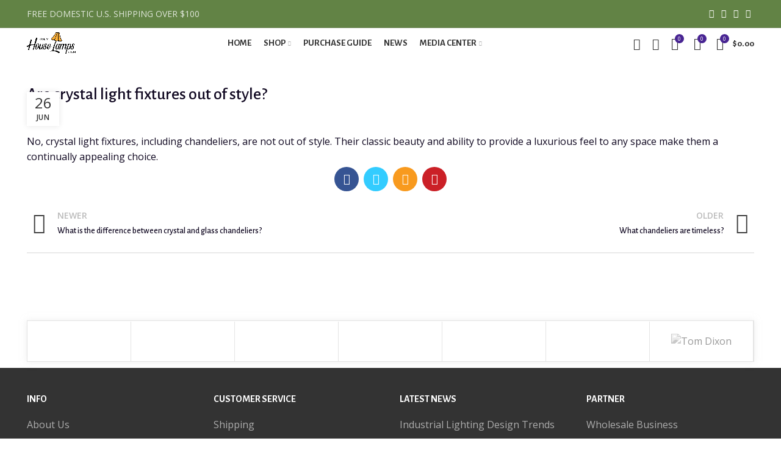

--- FILE ---
content_type: text/html; charset=UTF-8
request_url: https://onlyhouselamps.com/faq/are-crystal-light-fixtures-out-of-style/
body_size: 33360
content:
<!DOCTYPE html>
<html lang="en-US" prefix="og: https://ogp.me/ns#">
<head>
	<meta charset="UTF-8">
	<link rel="profile" href="http://gmpg.org/xfn/11">
	<link rel="pingback" href="https://onlyhouselamps.com/xmlrpc.php">

			<script>window.MSInputMethodContext && document.documentMode && document.write('<script src="https://onlyhouselamps.com/wp-content/themes/woodmart-woocommerce-wordpress-theme.6.2.4/js/libs/ie11CustomProperties.min.js"><\/script>');</script>
		<!-- Start of Judge.me Core -->
<script data-cfasync='false' class='jdgm-settings-script'>window.jdgmSettings={"pagination":5,"disable_web_reviews":false,"badge_no_review_text":"没有评论","badge_n_reviews_text":"{{ n }} 评论/评论","hide_badge_preview_if_no_reviews":true,"badge_hide_text":false,"enforce_center_preview_badge":false,"widget_title":"顾客评论","widget_open_form_text":"写评论","widget_close_form_text":"取消评论","widget_refresh_page_text":"刷新页面","widget_summary_text":"根据 {{ number_of_reviews }} 评论/评论","widget_no_review_text":"暂时还没有评论","widget_name_field_text":"名称","widget_verified_name_field_text":"认证名称（公共）","widget_name_placeholder_text":"输入你的名字（公开）","widget_required_field_error_text":"这是必填栏。","widget_email_field_text":"电子邮件","widget_verified_email_field_text":"已验证电子邮件（私人，无法编辑）","widget_email_placeholder_text":"输入你的电子邮件（私人）","widget_email_field_error_text":"请输入有效的电子邮件地址。","widget_rating_field_text":"评分","widget_review_title_field_text":"评论标题","widget_review_title_placeholder_text":"给你的评论一个标题","widget_review_body_field_text":"评论","widget_review_body_placeholder_text":"在这里写下您的评论","widget_pictures_field_text":"图片/视频（可选)","widget_submit_review_text":"提交评论","widget_submit_verified_review_text":"提交验证评论","widget_submit_success_msg_with_auto_publish":"谢谢！请稍后刷新页面以查看您的评论。您可以登录\u003ca href='https://judge.me/login' target='_blank' rel='nofollow noopener'\u003eJudge.me\u003c/a\u003e来删除或编辑您的评论","widget_submit_success_msg_no_auto_publish":"谢谢！您的评论将在商店管理员批准后立即发布。您可以登录\u003ca href='https://judge.me/login' target='_blank' rel='nofollow noopener'\u003eJudge.me\u003c/a\u003e来删除或编辑您的评论","widget_show_default_reviews_out_of_total_text":"在 {{ n_reviews }} 条评论中显示 {{ n_reviews_shown }} 。","widget_show_all_link_text":"显示所有","widget_show_less_link_text":"显示较少","widget_author_said_text":"{{ reviewer_name }} 说：","widget_days_text":"{{ n }} 天前","widget_weeks_text":"{{ n }} 周/周前","widget_months_text":"{{ n }} 月/月前","widget_years_text":"{{ n }} 年/年前","widget_yesterday_text":"昨天","widget_today_text":"今天","widget_replied_text":"\u003e\u003e{{ shop_name }} 回答：","widget_read_more_text":"阅读更多","widget_rating_filter_see_all_text":"查看所有评论","widget_sorting_most_recent_text":"最近的","widget_sorting_highest_rating_text":"最高评级","widget_sorting_lowest_rating_text":"最低评级","widget_sorting_with_pictures_text":"只有图片","widget_sorting_most_helpful_text":"最有用的","widget_open_question_form_text":"问一个问题","widget_reviews_subtab_text":"评测","widget_questions_subtab_text":"问题","widget_question_label_text":"题","widget_answer_label_text":"回答","widget_question_placeholder_text":"在这里写下你的问题","widget_submit_question_text":"提交问题","widget_question_submit_success_text":"谢谢你的问题！我们会通知您，您的问题一旦得到解答就会发布。","verified_badge_text":"验证","verified_badge_placement":"left-of-reviewer-name","widget_hide_border":false,"widget_social_share":false,"widget_thumb":false,"widget_review_location_show":false,"widget_location_format":"country_iso_code","all_reviews_include_out_of_store_products":true,"all_reviews_out_of_store_text":"（缺货）","all_reviews_product_name_prefix_text":"关于","enable_review_pictures":true,"enable_question_anwser":false,"widget_product_reviews_subtab_text":"产品评论","widget_shop_reviews_subtab_text":"商店评论","widget_sorting_pictures_first_text":"首先是图片","floating_tab_button_name":"★ Judge.me 评论","floating_tab_title":"让客户为我们说话","floating_tab_url":"https://onlyhouselamps.com/pages/reviews","all_reviews_text_badge_text":"客户给我们打分 {{ shop.metafields.judgeme.all_reviews_rating | round: 1 }}/5 基于 {{ shop.metafields.judgeme.all_reviews_count }} 评论。","all_reviews_text_badge_text_branded_style":"{{ shop.metafields.judgeme.all_reviews_rating | round: 1 }} out of 5 stars based on {{ shop.metafields.judgeme.all_reviews_count }} reviews","all_reviews_text_badge_url":"","featured_carousel_title":"让客户为我们说话","featured_carousel_count_text":"来自 {{ n }} 条评论","featured_carousel_url":"","verified_count_badge_style":"branded","verified_count_badge_url":"","picture_reminder_submit_button":"上传图片","widget_sorting_videos_first_text":"视频第一","widget_review_pending_text":"有待","remove_microdata_snippet":false,"preview_badge_no_question_text":"没有问题","preview_badge_n_question_text":"{{ number_of_questions }} 个问题","widget_search_bar_placeholder":"搜索评论","widget_sorting_verified_only_text":"仅验证","featured_carousel_verified_badge_enable":true,"all_reviews_page_load_more_text":"载入更多评论","widget_advanced_speed_features":5,"widget_public_name_text":"公开展示","default_reviewer_name_has_non_latin":true,"widget_reviewer_anonymous":"匿名","medals_widget_title":"Judge.me评审奖章","widget_invalid_yt_video_url_error_text":"不是 YouTube 视频网址","widget_max_length_field_error_text":"请输入不超过 {0} 个字符","widget_load_with_code_splitting":true,"widget_ugc_title":"我们制作，您分享","widget_ugc_subtitle":"标记我们以查看您在我们页面中的图片","widget_ugc_primary_button_text":"立即购买","widget_ugc_secondary_button_text":"装载更多","widget_ugc_reviews_button_text":"查看评论","widget_summary_average_rating_text":"{{ average_rating }} 满分 5","widget_media_grid_title":"客户照片和视频","widget_media_grid_see_more_text":"看更多","widget_verified_by_judgeme_text":"由 Judge.me 验证","widget_verified_by_judgeme_text_in_store_medals":"Verified by Judge.me","widget_media_field_exceed_quantity_message":"抱歉，我们只能接受 {{ max_media }} 的一条评论。","widget_media_field_exceed_limit_message":"{{ file_name }} 太大，请选择一个小于 {{ size_limit }}MB 的 {{ media_type }}。","widget_review_submitted_text":"已提交审核！","widget_question_submitted_text":"问题已提交！","widget_close_form_text_question":"取消","widget_write_your_answer_here_text":"在这里写下你的答案","widget_show_collected_by_judgeme":true,"widget_collected_by_judgeme_text":"由 Judge.me 收集","widget_load_more_text":"装载更多","widget_full_review_text":"全面审查","widget_read_more_reviews_text":"阅读更多评论","widget_read_questions_text":"阅读问题","widget_questions_and_answers_text":"问题和答案","widget_verified_by_text":"经核实","widget_number_of_reviews_text":"{{ number_of_reviews }} 条评论","widget_back_button_text":"后退","widget_next_button_text":"下一个","widget_custom_forms_filter_button":"Filters","how_reviews_are_collected":"How reviews are collected?","platform":"woocommerce","branding_url":"https://judge.me/reviews","branding_text":"Powered by Judge.me","locale":"en","reply_name":"onlyHouseLamps","widget_version":"3.0","footer":true,"autopublish":true,"review_dates":true,"enable_custom_form":false,"can_be_branded":false};</script> <style class='jdgm-settings-style'>﻿.jdgm-xx{left:0}:root{--jdgm-primary-color:#399;--jdgm-secondary-color:rgba(51,153,153,0.1);--jdgm-star-color:#399;--jdgm-paginate-color:#399;--jdgm-border-radius:0}.jdgm-histogram__bar-content{background-color:#399}.jdgm-rev[data-verified-buyer=true] .jdgm-rev__icon.jdgm-rev__icon:after,.jdgm-rev__buyer-badge.jdgm-rev__buyer-badge{color:white;background-color:#399}.jdgm-review-widget--small .jdgm-gallery.jdgm-gallery .jdgm-gallery__thumbnail-link:nth-child(8) .jdgm-gallery__thumbnail-wrapper.jdgm-gallery__thumbnail-wrapper:before{content:"看更多"}@media only screen and (min-width: 768px){.jdgm-gallery.jdgm-gallery .jdgm-gallery__thumbnail-link:nth-child(8) .jdgm-gallery__thumbnail-wrapper.jdgm-gallery__thumbnail-wrapper:before{content:"看更多"}}.jdgm-prev-badge[data-average-rating='0.00']{display:none !important}.jdgm-author-all-initials{display:none !important}.jdgm-author-last-initial{display:none !important}.jdgm-rev-widg__title{visibility:hidden}.jdgm-rev-widg__summary-text{visibility:hidden}.jdgm-prev-badge__text{visibility:hidden}.jdgm-rev__replier:before{content:'onlyhouselamps.com'}.jdgm-rev__prod-link-prefix:before{content:'关于'}.jdgm-rev__out-of-store-text:before{content:'（缺货）'}@media only screen and (min-width: 768px){.jdgm-rev__pics .jdgm-rev_all-rev-page-picture-separator,.jdgm-rev__pics .jdgm-rev__product-picture{display:none}}@media only screen and (max-width: 768px){.jdgm-rev__pics .jdgm-rev_all-rev-page-picture-separator,.jdgm-rev__pics .jdgm-rev__product-picture{display:none}}
</style><style class='jdgm-miracle-styles'>
  @-webkit-keyframes jdgm-spin{0%{-webkit-transform:rotate(0deg);-ms-transform:rotate(0deg);transform:rotate(0deg)}100%{-webkit-transform:rotate(359deg);-ms-transform:rotate(359deg);transform:rotate(359deg)}}@keyframes jdgm-spin{0%{-webkit-transform:rotate(0deg);-ms-transform:rotate(0deg);transform:rotate(0deg)}100%{-webkit-transform:rotate(359deg);-ms-transform:rotate(359deg);transform:rotate(359deg)}}@font-face{font-family:'JudgemeStar';src:url("[data-uri]") format("woff");font-weight:normal;font-style:normal}.jdgm-star{font-family:'JudgemeStar';display:inline !important;text-decoration:none !important;padding:0 4px 0 0 !important;margin:0 !important;font-weight:bold;opacity:1;-webkit-font-smoothing:antialiased;-moz-osx-font-smoothing:grayscale}.jdgm-star:hover{opacity:1}.jdgm-star:last-of-type{padding:0 !important}.jdgm-star.jdgm--on:before{content:"\e000"}.jdgm-star.jdgm--off:before{content:"\e001"}.jdgm-star.jdgm--half:before{content:"\e002"}.jdgm-widget *{margin:0;line-height:1.4;-webkit-box-sizing:border-box;-moz-box-sizing:border-box;box-sizing:border-box;-webkit-overflow-scrolling:touch}.jdgm-hidden{display:none !important;visibility:hidden !important}.jdgm-temp-hidden{display:none}.jdgm-spinner{width:40px;height:40px;margin:auto;border-radius:50%;border-top:2px solid #eee;border-right:2px solid #eee;border-bottom:2px solid #eee;border-left:2px solid #ccc;-webkit-animation:jdgm-spin 0.8s infinite linear;animation:jdgm-spin 0.8s infinite linear}.jdgm-prev-badge{display:block !important}

</style>

<script data-cfasync='false' class='jdgm-script'>
!function(e){window.jdgm=window.jdgm||{},jdgm.CDN_HOST="https://cdn.judge.me/",
jdgm.docReady=function(d){(e.attachEvent?"complete"===e.readyState:"loading"!==e.readyState)?
setTimeout(d,0):e.addEventListener("DOMContentLoaded",d)},jdgm.loadCSS=function(d,t,o,a){
!o&&jdgm.loadCSS.requestedUrls.indexOf(d)>=0||(jdgm.loadCSS.requestedUrls.push(d),
(a=e.createElement("link")).rel="stylesheet",a.class="jdgm-stylesheet",a.media="nope!",
a.href=d,a.onload=function(){this.media="all",t&&setTimeout(t)},e.body.appendChild(a))},
jdgm.loadCSS.requestedUrls=[],jdgm.docReady(function(){(window.jdgmLoadCSS||e.querySelectorAll(
".jdgm-widget, .jdgm-all-reviews-page").length>0)&&(jdgmSettings.widget_load_with_code_splitting?
parseFloat(jdgmSettings.widget_version)>=3?jdgm.loadCSS(jdgm.CDN_HOST+"widget_v3/base.css"):
jdgm.loadCSS(jdgm.CDN_HOST+"widget/base.css"):jdgm.loadCSS(jdgm.CDN_HOST+"shopify_v2.css"))})}(document);
</script>
<script async data-cfasync="false" type="text/javascript" src="https://cdn.judge.me/loader.js"></script>
<noscript><link rel="stylesheet" type="text/css" media="all" href="https://cdn.judge.me/shopify_v2.css"></noscript>
<!-- End of Judge.me Core -->

<!-- Search Engine Optimization by Rank Math - https://rankmath.com/ -->
<title>Are crystal light fixtures out of style? - onlyHouseLamps</title>
<meta name="description" content="No, crystal light fixtures, including chandeliers, are not out of style. Their classic beauty and ability to provide a luxurious feel to any space make them a"/>
<meta name="robots" content="follow, index, max-snippet:-1, max-video-preview:-1, max-image-preview:large"/>
<link rel="canonical" href="https://onlyhouselamps.com/faq/are-crystal-light-fixtures-out-of-style/" />
<meta property="og:locale" content="en_US" />
<meta property="og:type" content="article" />
<meta property="og:title" content="Are crystal light fixtures out of style? - onlyHouseLamps" />
<meta property="og:description" content="No, crystal light fixtures, including chandeliers, are not out of style. Their classic beauty and ability to provide a luxurious feel to any space make them a" />
<meta property="og:url" content="https://onlyhouselamps.com/faq/are-crystal-light-fixtures-out-of-style/" />
<meta property="og:site_name" content="onlyHouseLamps | Home Lighting Super Store" />
<meta name="twitter:card" content="summary_large_image" />
<meta name="twitter:title" content="Are crystal light fixtures out of style? - onlyHouseLamps" />
<meta name="twitter:description" content="No, crystal light fixtures, including chandeliers, are not out of style. Their classic beauty and ability to provide a luxurious feel to any space make them a" />
<!-- /Rank Math WordPress SEO plugin -->

<link rel='dns-prefetch' href='//www.googletagmanager.com' />
<link rel='dns-prefetch' href='//fonts.googleapis.com' />
<link rel="alternate" type="application/rss+xml" title="onlyHouseLamps &raquo; Feed" href="https://onlyhouselamps.com/feed/" />
<link rel="alternate" type="application/rss+xml" title="onlyHouseLamps &raquo; Comments Feed" href="https://onlyhouselamps.com/comments/feed/" />
<link rel='stylesheet' id='wc-blocks-integration-css' href='https://onlyhouselamps.com/wp-content/plugins/woocommerce-payments/vendor/woocommerce/subscriptions-core/build/index.css?ver=6.2.0' type='text/css' media='all' />
<link rel='stylesheet' id='wp-block-library-css' href='https://onlyhouselamps.com/wp-includes/css/dist/block-library/style.min.css?ver=6.2.8' type='text/css' media='all' />
<style id='safe-svg-svg-icon-style-inline-css' type='text/css'>
.safe-svg-cover{text-align:center}.safe-svg-cover .safe-svg-inside{display:inline-block;max-width:100%}.safe-svg-cover svg{height:100%;max-height:100%;max-width:100%;width:100%}

</style>
<link rel='stylesheet' id='wc-blocks-vendors-style-css' href='https://onlyhouselamps.com/wp-content/plugins/woocommerce/packages/woocommerce-blocks/build/wc-blocks-vendors-style.css?ver=10.9.3' type='text/css' media='all' />
<link rel='stylesheet' id='wc-all-blocks-style-css' href='https://onlyhouselamps.com/wp-content/plugins/woocommerce/packages/woocommerce-blocks/build/wc-all-blocks-style.css?ver=10.9.3' type='text/css' media='all' />
<link rel='stylesheet' id='classic-theme-styles-css' href='https://onlyhouselamps.com/wp-includes/css/classic-themes.min.css?ver=6.2.8' type='text/css' media='all' />
<style id='global-styles-inline-css' type='text/css'>
body{--wp--preset--color--black: #000000;--wp--preset--color--cyan-bluish-gray: #abb8c3;--wp--preset--color--white: #ffffff;--wp--preset--color--pale-pink: #f78da7;--wp--preset--color--vivid-red: #cf2e2e;--wp--preset--color--luminous-vivid-orange: #ff6900;--wp--preset--color--luminous-vivid-amber: #fcb900;--wp--preset--color--light-green-cyan: #7bdcb5;--wp--preset--color--vivid-green-cyan: #00d084;--wp--preset--color--pale-cyan-blue: #8ed1fc;--wp--preset--color--vivid-cyan-blue: #0693e3;--wp--preset--color--vivid-purple: #9b51e0;--wp--preset--gradient--vivid-cyan-blue-to-vivid-purple: linear-gradient(135deg,rgba(6,147,227,1) 0%,rgb(155,81,224) 100%);--wp--preset--gradient--light-green-cyan-to-vivid-green-cyan: linear-gradient(135deg,rgb(122,220,180) 0%,rgb(0,208,130) 100%);--wp--preset--gradient--luminous-vivid-amber-to-luminous-vivid-orange: linear-gradient(135deg,rgba(252,185,0,1) 0%,rgba(255,105,0,1) 100%);--wp--preset--gradient--luminous-vivid-orange-to-vivid-red: linear-gradient(135deg,rgba(255,105,0,1) 0%,rgb(207,46,46) 100%);--wp--preset--gradient--very-light-gray-to-cyan-bluish-gray: linear-gradient(135deg,rgb(238,238,238) 0%,rgb(169,184,195) 100%);--wp--preset--gradient--cool-to-warm-spectrum: linear-gradient(135deg,rgb(74,234,220) 0%,rgb(151,120,209) 20%,rgb(207,42,186) 40%,rgb(238,44,130) 60%,rgb(251,105,98) 80%,rgb(254,248,76) 100%);--wp--preset--gradient--blush-light-purple: linear-gradient(135deg,rgb(255,206,236) 0%,rgb(152,150,240) 100%);--wp--preset--gradient--blush-bordeaux: linear-gradient(135deg,rgb(254,205,165) 0%,rgb(254,45,45) 50%,rgb(107,0,62) 100%);--wp--preset--gradient--luminous-dusk: linear-gradient(135deg,rgb(255,203,112) 0%,rgb(199,81,192) 50%,rgb(65,88,208) 100%);--wp--preset--gradient--pale-ocean: linear-gradient(135deg,rgb(255,245,203) 0%,rgb(182,227,212) 50%,rgb(51,167,181) 100%);--wp--preset--gradient--electric-grass: linear-gradient(135deg,rgb(202,248,128) 0%,rgb(113,206,126) 100%);--wp--preset--gradient--midnight: linear-gradient(135deg,rgb(2,3,129) 0%,rgb(40,116,252) 100%);--wp--preset--duotone--dark-grayscale: url('#wp-duotone-dark-grayscale');--wp--preset--duotone--grayscale: url('#wp-duotone-grayscale');--wp--preset--duotone--purple-yellow: url('#wp-duotone-purple-yellow');--wp--preset--duotone--blue-red: url('#wp-duotone-blue-red');--wp--preset--duotone--midnight: url('#wp-duotone-midnight');--wp--preset--duotone--magenta-yellow: url('#wp-duotone-magenta-yellow');--wp--preset--duotone--purple-green: url('#wp-duotone-purple-green');--wp--preset--duotone--blue-orange: url('#wp-duotone-blue-orange');--wp--preset--font-size--small: 13px;--wp--preset--font-size--medium: 20px;--wp--preset--font-size--large: 36px;--wp--preset--font-size--x-large: 42px;--wp--preset--spacing--20: 0.44rem;--wp--preset--spacing--30: 0.67rem;--wp--preset--spacing--40: 1rem;--wp--preset--spacing--50: 1.5rem;--wp--preset--spacing--60: 2.25rem;--wp--preset--spacing--70: 3.38rem;--wp--preset--spacing--80: 5.06rem;--wp--preset--shadow--natural: 6px 6px 9px rgba(0, 0, 0, 0.2);--wp--preset--shadow--deep: 12px 12px 50px rgba(0, 0, 0, 0.4);--wp--preset--shadow--sharp: 6px 6px 0px rgba(0, 0, 0, 0.2);--wp--preset--shadow--outlined: 6px 6px 0px -3px rgba(255, 255, 255, 1), 6px 6px rgba(0, 0, 0, 1);--wp--preset--shadow--crisp: 6px 6px 0px rgba(0, 0, 0, 1);}:where(.is-layout-flex){gap: 0.5em;}body .is-layout-flow > .alignleft{float: left;margin-inline-start: 0;margin-inline-end: 2em;}body .is-layout-flow > .alignright{float: right;margin-inline-start: 2em;margin-inline-end: 0;}body .is-layout-flow > .aligncenter{margin-left: auto !important;margin-right: auto !important;}body .is-layout-constrained > .alignleft{float: left;margin-inline-start: 0;margin-inline-end: 2em;}body .is-layout-constrained > .alignright{float: right;margin-inline-start: 2em;margin-inline-end: 0;}body .is-layout-constrained > .aligncenter{margin-left: auto !important;margin-right: auto !important;}body .is-layout-constrained > :where(:not(.alignleft):not(.alignright):not(.alignfull)){max-width: var(--wp--style--global--content-size);margin-left: auto !important;margin-right: auto !important;}body .is-layout-constrained > .alignwide{max-width: var(--wp--style--global--wide-size);}body .is-layout-flex{display: flex;}body .is-layout-flex{flex-wrap: wrap;align-items: center;}body .is-layout-flex > *{margin: 0;}:where(.wp-block-columns.is-layout-flex){gap: 2em;}.has-black-color{color: var(--wp--preset--color--black) !important;}.has-cyan-bluish-gray-color{color: var(--wp--preset--color--cyan-bluish-gray) !important;}.has-white-color{color: var(--wp--preset--color--white) !important;}.has-pale-pink-color{color: var(--wp--preset--color--pale-pink) !important;}.has-vivid-red-color{color: var(--wp--preset--color--vivid-red) !important;}.has-luminous-vivid-orange-color{color: var(--wp--preset--color--luminous-vivid-orange) !important;}.has-luminous-vivid-amber-color{color: var(--wp--preset--color--luminous-vivid-amber) !important;}.has-light-green-cyan-color{color: var(--wp--preset--color--light-green-cyan) !important;}.has-vivid-green-cyan-color{color: var(--wp--preset--color--vivid-green-cyan) !important;}.has-pale-cyan-blue-color{color: var(--wp--preset--color--pale-cyan-blue) !important;}.has-vivid-cyan-blue-color{color: var(--wp--preset--color--vivid-cyan-blue) !important;}.has-vivid-purple-color{color: var(--wp--preset--color--vivid-purple) !important;}.has-black-background-color{background-color: var(--wp--preset--color--black) !important;}.has-cyan-bluish-gray-background-color{background-color: var(--wp--preset--color--cyan-bluish-gray) !important;}.has-white-background-color{background-color: var(--wp--preset--color--white) !important;}.has-pale-pink-background-color{background-color: var(--wp--preset--color--pale-pink) !important;}.has-vivid-red-background-color{background-color: var(--wp--preset--color--vivid-red) !important;}.has-luminous-vivid-orange-background-color{background-color: var(--wp--preset--color--luminous-vivid-orange) !important;}.has-luminous-vivid-amber-background-color{background-color: var(--wp--preset--color--luminous-vivid-amber) !important;}.has-light-green-cyan-background-color{background-color: var(--wp--preset--color--light-green-cyan) !important;}.has-vivid-green-cyan-background-color{background-color: var(--wp--preset--color--vivid-green-cyan) !important;}.has-pale-cyan-blue-background-color{background-color: var(--wp--preset--color--pale-cyan-blue) !important;}.has-vivid-cyan-blue-background-color{background-color: var(--wp--preset--color--vivid-cyan-blue) !important;}.has-vivid-purple-background-color{background-color: var(--wp--preset--color--vivid-purple) !important;}.has-black-border-color{border-color: var(--wp--preset--color--black) !important;}.has-cyan-bluish-gray-border-color{border-color: var(--wp--preset--color--cyan-bluish-gray) !important;}.has-white-border-color{border-color: var(--wp--preset--color--white) !important;}.has-pale-pink-border-color{border-color: var(--wp--preset--color--pale-pink) !important;}.has-vivid-red-border-color{border-color: var(--wp--preset--color--vivid-red) !important;}.has-luminous-vivid-orange-border-color{border-color: var(--wp--preset--color--luminous-vivid-orange) !important;}.has-luminous-vivid-amber-border-color{border-color: var(--wp--preset--color--luminous-vivid-amber) !important;}.has-light-green-cyan-border-color{border-color: var(--wp--preset--color--light-green-cyan) !important;}.has-vivid-green-cyan-border-color{border-color: var(--wp--preset--color--vivid-green-cyan) !important;}.has-pale-cyan-blue-border-color{border-color: var(--wp--preset--color--pale-cyan-blue) !important;}.has-vivid-cyan-blue-border-color{border-color: var(--wp--preset--color--vivid-cyan-blue) !important;}.has-vivid-purple-border-color{border-color: var(--wp--preset--color--vivid-purple) !important;}.has-vivid-cyan-blue-to-vivid-purple-gradient-background{background: var(--wp--preset--gradient--vivid-cyan-blue-to-vivid-purple) !important;}.has-light-green-cyan-to-vivid-green-cyan-gradient-background{background: var(--wp--preset--gradient--light-green-cyan-to-vivid-green-cyan) !important;}.has-luminous-vivid-amber-to-luminous-vivid-orange-gradient-background{background: var(--wp--preset--gradient--luminous-vivid-amber-to-luminous-vivid-orange) !important;}.has-luminous-vivid-orange-to-vivid-red-gradient-background{background: var(--wp--preset--gradient--luminous-vivid-orange-to-vivid-red) !important;}.has-very-light-gray-to-cyan-bluish-gray-gradient-background{background: var(--wp--preset--gradient--very-light-gray-to-cyan-bluish-gray) !important;}.has-cool-to-warm-spectrum-gradient-background{background: var(--wp--preset--gradient--cool-to-warm-spectrum) !important;}.has-blush-light-purple-gradient-background{background: var(--wp--preset--gradient--blush-light-purple) !important;}.has-blush-bordeaux-gradient-background{background: var(--wp--preset--gradient--blush-bordeaux) !important;}.has-luminous-dusk-gradient-background{background: var(--wp--preset--gradient--luminous-dusk) !important;}.has-pale-ocean-gradient-background{background: var(--wp--preset--gradient--pale-ocean) !important;}.has-electric-grass-gradient-background{background: var(--wp--preset--gradient--electric-grass) !important;}.has-midnight-gradient-background{background: var(--wp--preset--gradient--midnight) !important;}.has-small-font-size{font-size: var(--wp--preset--font-size--small) !important;}.has-medium-font-size{font-size: var(--wp--preset--font-size--medium) !important;}.has-large-font-size{font-size: var(--wp--preset--font-size--large) !important;}.has-x-large-font-size{font-size: var(--wp--preset--font-size--x-large) !important;}
.wp-block-navigation a:where(:not(.wp-element-button)){color: inherit;}
:where(.wp-block-columns.is-layout-flex){gap: 2em;}
.wp-block-pullquote{font-size: 1.5em;line-height: 1.6;}
</style>
<style id='woocommerce-inline-inline-css' type='text/css'>
.woocommerce form .form-row .required { visibility: visible; }
</style>
<style id='dominant-color-styles-inline-css' type='text/css'>
img[data-dominant-color]:not(.has-transparency) { background-color: var(--dominant-color); }
</style>
<link rel='stylesheet' id='elementor-icons-css' href='https://onlyhouselamps.com/wp-content/plugins/elementor/assets/lib/eicons/css/elementor-icons.min.css?ver=5.23.0' type='text/css' media='all' />
<link rel='stylesheet' id='elementor-frontend-css' href='https://onlyhouselamps.com/wp-content/plugins/elementor/assets/css/frontend-lite.min.css?ver=3.16.4' type='text/css' media='all' />
<link rel='stylesheet' id='swiper-css' href='https://onlyhouselamps.com/wp-content/plugins/elementor/assets/lib/swiper/css/swiper.min.css?ver=5.3.6' type='text/css' media='all' />
<link rel='stylesheet' id='elementor-post-61-css' href='https://onlyhouselamps.com/wp-content/uploads/elementor/css/post-61.css?ver=1765049033' type='text/css' media='all' />
<link rel='stylesheet' id='elementor-pro-css' href='https://onlyhouselamps.com/wp-content/plugins/elementor-pro/assets/css/frontend-lite.min.css?ver=3.16.2' type='text/css' media='all' />
<link rel='stylesheet' id='elementor-global-css' href='https://onlyhouselamps.com/wp-content/uploads/elementor/css/global.css?ver=1765049034' type='text/css' media='all' />
<link rel='stylesheet' id='bootstrap-css' href='https://onlyhouselamps.com/wp-content/themes/woodmart-woocommerce-wordpress-theme.6.2.4/css/bootstrap-light.min.css?ver=6.2.4' type='text/css' media='all' />
<link rel='stylesheet' id='woodmart-style-css' href='https://onlyhouselamps.com/wp-content/themes/woodmart-woocommerce-wordpress-theme.6.2.4/css/parts/base.min.css?ver=6.2.4' type='text/css' media='all' />
<link rel='stylesheet' id='wd-widget-recent-post-comments-css' href='https://onlyhouselamps.com/wp-content/themes/woodmart-woocommerce-wordpress-theme.6.2.4/css/parts/widget-recent-post-comments.min.css?ver=6.2.4' type='text/css' media='all' />
<link rel='stylesheet' id='wd-widget-wd-recent-posts-css' href='https://onlyhouselamps.com/wp-content/themes/woodmart-woocommerce-wordpress-theme.6.2.4/css/parts/widget-wd-recent-posts.min.css?ver=6.2.4' type='text/css' media='all' />
<link rel='stylesheet' id='wd-widget-nav-css' href='https://onlyhouselamps.com/wp-content/themes/woodmart-woocommerce-wordpress-theme.6.2.4/css/parts/widget-nav.min.css?ver=6.2.4' type='text/css' media='all' />
<link rel='stylesheet' id='wd-widget-wd-layered-nav-product-cat-css' href='https://onlyhouselamps.com/wp-content/themes/woodmart-woocommerce-wordpress-theme.6.2.4/css/parts/woo-widget-wd-layered-nav-product-cat.min.css?ver=6.2.4' type='text/css' media='all' />
<link rel='stylesheet' id='wd-widget-layered-nav-stock-status-css' href='https://onlyhouselamps.com/wp-content/themes/woodmart-woocommerce-wordpress-theme.6.2.4/css/parts/woo-widget-layered-nav-stock-status.min.css?ver=6.2.4' type='text/css' media='all' />
<link rel='stylesheet' id='wd-widget-product-list-css' href='https://onlyhouselamps.com/wp-content/themes/woodmart-woocommerce-wordpress-theme.6.2.4/css/parts/woo-widget-product-list.min.css?ver=6.2.4' type='text/css' media='all' />
<link rel='stylesheet' id='wd-widget-slider-price-filter-css' href='https://onlyhouselamps.com/wp-content/themes/woodmart-woocommerce-wordpress-theme.6.2.4/css/parts/woo-widget-slider-price-filter.min.css?ver=6.2.4' type='text/css' media='all' />
<link rel='stylesheet' id='wd-footer-widget-collapse-css' href='https://onlyhouselamps.com/wp-content/themes/woodmart-woocommerce-wordpress-theme.6.2.4/css/parts/footer-widget-collapse.min.css?ver=6.2.4' type='text/css' media='all' />
<link rel='stylesheet' id='wd-wp-gutenberg-css' href='https://onlyhouselamps.com/wp-content/themes/woodmart-woocommerce-wordpress-theme.6.2.4/css/parts/wp-gutenberg.min.css?ver=6.2.4' type='text/css' media='all' />
<link rel='stylesheet' id='wd-wpcf7-css' href='https://onlyhouselamps.com/wp-content/themes/woodmart-woocommerce-wordpress-theme.6.2.4/css/parts/int-wpcf7.min.css?ver=6.2.4' type='text/css' media='all' />
<link rel='stylesheet' id='wd-revolution-slider-css' href='https://onlyhouselamps.com/wp-content/themes/woodmart-woocommerce-wordpress-theme.6.2.4/css/parts/int-revolution-slider.min.css?ver=6.2.4' type='text/css' media='all' />
<link rel='stylesheet' id='wd-elementor-base-css' href='https://onlyhouselamps.com/wp-content/themes/woodmart-woocommerce-wordpress-theme.6.2.4/css/parts/int-elementor-base.min.css?ver=6.2.4' type='text/css' media='all' />
<link rel='stylesheet' id='wd-elementor-pro-base-css' href='https://onlyhouselamps.com/wp-content/themes/woodmart-woocommerce-wordpress-theme.6.2.4/css/parts/int-elementor-pro.min.css?ver=6.2.4' type='text/css' media='all' />
<link rel='stylesheet' id='wd-woocommerce-base-css' href='https://onlyhouselamps.com/wp-content/themes/woodmart-woocommerce-wordpress-theme.6.2.4/css/parts/woocommerce-base.min.css?ver=6.2.4' type='text/css' media='all' />
<link rel='stylesheet' id='wd-woo-gutenberg-css' href='https://onlyhouselamps.com/wp-content/themes/woodmart-woocommerce-wordpress-theme.6.2.4/css/parts/woo-gutenberg.min.css?ver=6.2.4' type='text/css' media='all' />
<link rel='stylesheet' id='wd-mc4wp-deprecated-css' href='https://onlyhouselamps.com/wp-content/themes/woodmart-woocommerce-wordpress-theme.6.2.4/css/parts/int-mc4wp-deprecated.min.css?ver=6.2.4' type='text/css' media='all' />
<link rel='stylesheet' id='wd-mc4wp-css' href='https://onlyhouselamps.com/wp-content/themes/woodmart-woocommerce-wordpress-theme.6.2.4/css/parts/int-mc4wp.min.css?ver=6.2.4' type='text/css' media='all' />
<link rel='stylesheet' id='wd-header-base-css' href='https://onlyhouselamps.com/wp-content/themes/woodmart-woocommerce-wordpress-theme.6.2.4/css/parts/header-base.min.css?ver=6.2.4' type='text/css' media='all' />
<link rel='stylesheet' id='wd-mod-tools-css' href='https://onlyhouselamps.com/wp-content/themes/woodmart-woocommerce-wordpress-theme.6.2.4/css/parts/mod-tools.min.css?ver=6.2.4' type='text/css' media='all' />
<link rel='stylesheet' id='wd-header-elements-base-css' href='https://onlyhouselamps.com/wp-content/themes/woodmart-woocommerce-wordpress-theme.6.2.4/css/parts/header-el-base.min.css?ver=6.2.4' type='text/css' media='all' />
<link rel='stylesheet' id='wd-social-icons-css' href='https://onlyhouselamps.com/wp-content/themes/woodmart-woocommerce-wordpress-theme.6.2.4/css/parts/el-social-icons.min.css?ver=6.2.4' type='text/css' media='all' />
<link rel='stylesheet' id='wd-header-cart-side-css' href='https://onlyhouselamps.com/wp-content/themes/woodmart-woocommerce-wordpress-theme.6.2.4/css/parts/header-el-cart-side.min.css?ver=6.2.4' type='text/css' media='all' />
<link rel='stylesheet' id='wd-header-cart-css' href='https://onlyhouselamps.com/wp-content/themes/woodmart-woocommerce-wordpress-theme.6.2.4/css/parts/header-el-cart.min.css?ver=6.2.4' type='text/css' media='all' />
<link rel='stylesheet' id='wd-widget-shopping-cart-css' href='https://onlyhouselamps.com/wp-content/themes/woodmart-woocommerce-wordpress-theme.6.2.4/css/parts/woo-widget-shopping-cart.min.css?ver=6.2.4' type='text/css' media='all' />
<link rel='stylesheet' id='wd-header-search-css' href='https://onlyhouselamps.com/wp-content/themes/woodmart-woocommerce-wordpress-theme.6.2.4/css/parts/header-el-search.min.css?ver=6.2.4' type='text/css' media='all' />
<link rel='stylesheet' id='wd-header-my-account-dropdown-css' href='https://onlyhouselamps.com/wp-content/themes/woodmart-woocommerce-wordpress-theme.6.2.4/css/parts/header-el-my-account-dropdown.min.css?ver=6.2.4' type='text/css' media='all' />
<link rel='stylesheet' id='wd-header-my-account-css' href='https://onlyhouselamps.com/wp-content/themes/woodmart-woocommerce-wordpress-theme.6.2.4/css/parts/header-el-my-account.min.css?ver=6.2.4' type='text/css' media='all' />
<link rel='stylesheet' id='wd-page-title-css' href='https://onlyhouselamps.com/wp-content/themes/woodmart-woocommerce-wordpress-theme.6.2.4/css/parts/page-title.min.css?ver=6.2.4' type='text/css' media='all' />
<link rel='stylesheet' id='wd-page-navigation-css' href='https://onlyhouselamps.com/wp-content/themes/woodmart-woocommerce-wordpress-theme.6.2.4/css/parts/mod-page-navigation.min.css?ver=6.2.4' type='text/css' media='all' />
<link rel='stylesheet' id='wd-blog-base-css' href='https://onlyhouselamps.com/wp-content/themes/woodmart-woocommerce-wordpress-theme.6.2.4/css/parts/blog-base.min.css?ver=6.2.4' type='text/css' media='all' />
<link rel='stylesheet' id='wd-blog-loop-base-old-css' href='https://onlyhouselamps.com/wp-content/themes/woodmart-woocommerce-wordpress-theme.6.2.4/css/parts/blog-loop-base-old.min.css?ver=6.2.4' type='text/css' media='all' />
<link rel='stylesheet' id='wd-blog-loop-design-small-img-chess-css' href='https://onlyhouselamps.com/wp-content/themes/woodmart-woocommerce-wordpress-theme.6.2.4/css/parts/blog-loop-design-smallimg-chess.min.css?ver=6.2.4' type='text/css' media='all' />
<link rel='stylesheet' id='wd-owl-carousel-css' href='https://onlyhouselamps.com/wp-content/themes/woodmart-woocommerce-wordpress-theme.6.2.4/css/parts/lib-owl-carousel.min.css?ver=6.2.4' type='text/css' media='all' />
<link rel='stylesheet' id='wd-footer-base-css' href='https://onlyhouselamps.com/wp-content/themes/woodmart-woocommerce-wordpress-theme.6.2.4/css/parts/footer-base.min.css?ver=6.2.4' type='text/css' media='all' />
<link rel='stylesheet' id='wd-brands-css' href='https://onlyhouselamps.com/wp-content/themes/woodmart-woocommerce-wordpress-theme.6.2.4/css/parts/el-brand.min.css?ver=6.2.4' type='text/css' media='all' />
<link rel='stylesheet' id='wd-scroll-top-css' href='https://onlyhouselamps.com/wp-content/themes/woodmart-woocommerce-wordpress-theme.6.2.4/css/parts/opt-scrolltotop.min.css?ver=6.2.4' type='text/css' media='all' />
<link rel='stylesheet' id='xts-style-header_659441-css' href='https://onlyhouselamps.com/wp-content/uploads/2023/07/xts-header_659441-1690536559.css?ver=6.2.4' type='text/css' media='all' />
<link rel='stylesheet' id='xts-style-theme_settings_default-css' href='https://onlyhouselamps.com/wp-content/uploads/2023/06/xts-theme_settings_default-1686322118.css?ver=6.2.4' type='text/css' media='all' />
<link rel='stylesheet' id='xts-google-fonts-css' href='https://fonts.googleapis.com/css?family=Open+Sans%3A400%2C600%7CAlegreya+Sans%3A400%2C700%2C100%2C500&#038;ver=6.2.4' type='text/css' media='all' />
<link rel='stylesheet' id='google-fonts-1-css' href='https://fonts.googleapis.com/css?family=Roboto+Slab%3A100%2C100italic%2C200%2C200italic%2C300%2C300italic%2C400%2C400italic%2C500%2C500italic%2C600%2C600italic%2C700%2C700italic%2C800%2C800italic%2C900%2C900italic%7CRoboto%3A100%2C100italic%2C200%2C200italic%2C300%2C300italic%2C400%2C400italic%2C500%2C500italic%2C600%2C600italic%2C700%2C700italic%2C800%2C800italic%2C900%2C900italic&#038;display=auto&#038;ver=6.2.8' type='text/css' media='all' />
<link rel="preconnect" href="https://fonts.gstatic.com/" crossorigin><script type='text/javascript' src='https://onlyhouselamps.com/wp-includes/js/jquery/jquery.min.js?ver=3.6.4' id='jquery-core-js'></script>
<script type='text/javascript' src='https://onlyhouselamps.com/wp-includes/js/jquery/jquery-migrate.min.js?ver=3.4.0' id='jquery-migrate-js'></script>
<script type='text/javascript' id='WCPAY_ASSETS-js-extra'>
/* <![CDATA[ */
var wcpayAssets = {"url":"https:\/\/onlyhouselamps.com\/wp-content\/plugins\/woocommerce-payments\/dist\/"};
/* ]]> */
</script>

<!-- Google tag (gtag.js) snippet added by Site Kit -->
<!-- Google Analytics snippet added by Site Kit -->
<script type='text/javascript' src='https://www.googletagmanager.com/gtag/js?id=GT-PLVX7S3' id='google_gtagjs-js' async></script>
<script type='text/javascript' id='google_gtagjs-js-after'>
window.dataLayer = window.dataLayer || [];function gtag(){dataLayer.push(arguments);}
gtag("set","linker",{"domains":["onlyhouselamps.com"]});
gtag("js", new Date());
gtag("set", "developer_id.dZTNiMT", true);
gtag("config", "GT-PLVX7S3");
</script>
<script type='text/javascript' src='https://onlyhouselamps.com/wp-content/themes/woodmart-woocommerce-wordpress-theme.6.2.4/js/libs/device.min.js?ver=6.2.4' id='wd-device-library-js'></script>
<link rel="https://api.w.org/" href="https://onlyhouselamps.com/wp-json/" /><link rel="alternate" type="application/json" href="https://onlyhouselamps.com/wp-json/wp/v2/faqs/1367" /><link rel="EditURI" type="application/rsd+xml" title="RSD" href="https://onlyhouselamps.com/xmlrpc.php?rsd" />
<link rel="wlwmanifest" type="application/wlwmanifest+xml" href="https://onlyhouselamps.com/wp-includes/wlwmanifest.xml" />
<meta name="generator" content="WordPress 6.2.8" />
<link rel='shortlink' href='https://onlyhouselamps.com/?p=1367' />
<link rel="alternate" type="application/json+oembed" href="https://onlyhouselamps.com/wp-json/oembed/1.0/embed?url=https%3A%2F%2Fonlyhouselamps.com%2Ffaq%2Fare-crystal-light-fixtures-out-of-style%2F" />
<link rel="alternate" type="text/xml+oembed" href="https://onlyhouselamps.com/wp-json/oembed/1.0/embed?url=https%3A%2F%2Fonlyhouselamps.com%2Ffaq%2Fare-crystal-light-fixtures-out-of-style%2F&#038;format=xml" />
<meta name="generator" content="Site Kit by Google 1.171.0" /><meta name="generator" content="Performance Lab 2.6.1; modules: images/dominant-color-images, images/fetchpriority, images/webp-support, images/webp-uploads">
					<meta name="viewport" content="width=device-width, initial-scale=1.0, maximum-scale=1.0, user-scalable=no">
										<noscript><style>.woocommerce-product-gallery{ opacity: 1 !important; }</style></noscript>
	<meta name="generator" content="Elementor 3.16.4; features: e_dom_optimization, e_optimized_assets_loading, e_optimized_css_loading, additional_custom_breakpoints; settings: css_print_method-external, google_font-enabled, font_display-auto">
<meta name="generator" content="Powered by Slider Revolution 6.6.14 - responsive, Mobile-Friendly Slider Plugin for WordPress with comfortable drag and drop interface." />
<link rel="icon" href="https://onlyhouselamps.com/wp-content/uploads/2022/03/cropped-onlyhouselamps小图标-32x32.png" sizes="32x32" />
<link rel="icon" href="https://onlyhouselamps.com/wp-content/uploads/2022/03/cropped-onlyhouselamps小图标-192x192.png" sizes="192x192" />
<link rel="apple-touch-icon" href="https://onlyhouselamps.com/wp-content/uploads/2022/03/cropped-onlyhouselamps小图标-180x180.png" />
<meta name="msapplication-TileImage" content="https://onlyhouselamps.com/wp-content/uploads/2022/03/cropped-onlyhouselamps小图标-270x270.png" />
<script>function setREVStartSize(e){
			//window.requestAnimationFrame(function() {
				window.RSIW = window.RSIW===undefined ? window.innerWidth : window.RSIW;
				window.RSIH = window.RSIH===undefined ? window.innerHeight : window.RSIH;
				try {
					var pw = document.getElementById(e.c).parentNode.offsetWidth,
						newh;
					pw = pw===0 || isNaN(pw) || (e.l=="fullwidth" || e.layout=="fullwidth") ? window.RSIW : pw;
					e.tabw = e.tabw===undefined ? 0 : parseInt(e.tabw);
					e.thumbw = e.thumbw===undefined ? 0 : parseInt(e.thumbw);
					e.tabh = e.tabh===undefined ? 0 : parseInt(e.tabh);
					e.thumbh = e.thumbh===undefined ? 0 : parseInt(e.thumbh);
					e.tabhide = e.tabhide===undefined ? 0 : parseInt(e.tabhide);
					e.thumbhide = e.thumbhide===undefined ? 0 : parseInt(e.thumbhide);
					e.mh = e.mh===undefined || e.mh=="" || e.mh==="auto" ? 0 : parseInt(e.mh,0);
					if(e.layout==="fullscreen" || e.l==="fullscreen")
						newh = Math.max(e.mh,window.RSIH);
					else{
						e.gw = Array.isArray(e.gw) ? e.gw : [e.gw];
						for (var i in e.rl) if (e.gw[i]===undefined || e.gw[i]===0) e.gw[i] = e.gw[i-1];
						e.gh = e.el===undefined || e.el==="" || (Array.isArray(e.el) && e.el.length==0)? e.gh : e.el;
						e.gh = Array.isArray(e.gh) ? e.gh : [e.gh];
						for (var i in e.rl) if (e.gh[i]===undefined || e.gh[i]===0) e.gh[i] = e.gh[i-1];
											
						var nl = new Array(e.rl.length),
							ix = 0,
							sl;
						e.tabw = e.tabhide>=pw ? 0 : e.tabw;
						e.thumbw = e.thumbhide>=pw ? 0 : e.thumbw;
						e.tabh = e.tabhide>=pw ? 0 : e.tabh;
						e.thumbh = e.thumbhide>=pw ? 0 : e.thumbh;
						for (var i in e.rl) nl[i] = e.rl[i]<window.RSIW ? 0 : e.rl[i];
						sl = nl[0];
						for (var i in nl) if (sl>nl[i] && nl[i]>0) { sl = nl[i]; ix=i;}
						var m = pw>(e.gw[ix]+e.tabw+e.thumbw) ? 1 : (pw-(e.tabw+e.thumbw)) / (e.gw[ix]);
						newh =  (e.gh[ix] * m) + (e.tabh + e.thumbh);
					}
					var el = document.getElementById(e.c);
					if (el!==null && el) el.style.height = newh+"px";
					el = document.getElementById(e.c+"_wrapper");
					if (el!==null && el) {
						el.style.height = newh+"px";
						el.style.display = "block";
					}
				} catch(e){
					console.log("Failure at Presize of Slider:" + e)
				}
			//});
		  };</script>
		<style type="text/css" id="wp-custom-css">
			.whb-flex-flex-middle .whb-col-center {
    flex: inherit !important;
}
.wd-header-text {
    font-size: 14px;
}
.widget_recent_entries ul li a {
    font-family: 'Open Sans';
    color: #adadad;
}
.wd-product-cats.woodmart-product-cats {
    display: none !important;
}		</style>
		<style>
		
		</style></head>

<body class="faq-template-default single single-faq postid-1367 wp-custom-logo theme-woodmart-woocommerce-wordpress-theme.6.2.4 woocommerce-no-js wrapper-full-width  form-style-square  form-border-width-2 categories-accordion-on woodmart-ajax-shop-on offcanvas-sidebar-tablet elementor-default elementor-kit-61">
			<script type="text/javascript" id="wd-flicker-fix">// Flicker fix.</script><svg xmlns="http://www.w3.org/2000/svg" viewBox="0 0 0 0" width="0" height="0" focusable="false" role="none" style="visibility: hidden; position: absolute; left: -9999px; overflow: hidden;" ><defs><filter id="wp-duotone-dark-grayscale"><feColorMatrix color-interpolation-filters="sRGB" type="matrix" values=" .299 .587 .114 0 0 .299 .587 .114 0 0 .299 .587 .114 0 0 .299 .587 .114 0 0 " /><feComponentTransfer color-interpolation-filters="sRGB" ><feFuncR type="table" tableValues="0 0.49803921568627" /><feFuncG type="table" tableValues="0 0.49803921568627" /><feFuncB type="table" tableValues="0 0.49803921568627" /><feFuncA type="table" tableValues="1 1" /></feComponentTransfer><feComposite in2="SourceGraphic" operator="in" /></filter></defs></svg><svg xmlns="http://www.w3.org/2000/svg" viewBox="0 0 0 0" width="0" height="0" focusable="false" role="none" style="visibility: hidden; position: absolute; left: -9999px; overflow: hidden;" ><defs><filter id="wp-duotone-grayscale"><feColorMatrix color-interpolation-filters="sRGB" type="matrix" values=" .299 .587 .114 0 0 .299 .587 .114 0 0 .299 .587 .114 0 0 .299 .587 .114 0 0 " /><feComponentTransfer color-interpolation-filters="sRGB" ><feFuncR type="table" tableValues="0 1" /><feFuncG type="table" tableValues="0 1" /><feFuncB type="table" tableValues="0 1" /><feFuncA type="table" tableValues="1 1" /></feComponentTransfer><feComposite in2="SourceGraphic" operator="in" /></filter></defs></svg><svg xmlns="http://www.w3.org/2000/svg" viewBox="0 0 0 0" width="0" height="0" focusable="false" role="none" style="visibility: hidden; position: absolute; left: -9999px; overflow: hidden;" ><defs><filter id="wp-duotone-purple-yellow"><feColorMatrix color-interpolation-filters="sRGB" type="matrix" values=" .299 .587 .114 0 0 .299 .587 .114 0 0 .299 .587 .114 0 0 .299 .587 .114 0 0 " /><feComponentTransfer color-interpolation-filters="sRGB" ><feFuncR type="table" tableValues="0.54901960784314 0.98823529411765" /><feFuncG type="table" tableValues="0 1" /><feFuncB type="table" tableValues="0.71764705882353 0.25490196078431" /><feFuncA type="table" tableValues="1 1" /></feComponentTransfer><feComposite in2="SourceGraphic" operator="in" /></filter></defs></svg><svg xmlns="http://www.w3.org/2000/svg" viewBox="0 0 0 0" width="0" height="0" focusable="false" role="none" style="visibility: hidden; position: absolute; left: -9999px; overflow: hidden;" ><defs><filter id="wp-duotone-blue-red"><feColorMatrix color-interpolation-filters="sRGB" type="matrix" values=" .299 .587 .114 0 0 .299 .587 .114 0 0 .299 .587 .114 0 0 .299 .587 .114 0 0 " /><feComponentTransfer color-interpolation-filters="sRGB" ><feFuncR type="table" tableValues="0 1" /><feFuncG type="table" tableValues="0 0.27843137254902" /><feFuncB type="table" tableValues="0.5921568627451 0.27843137254902" /><feFuncA type="table" tableValues="1 1" /></feComponentTransfer><feComposite in2="SourceGraphic" operator="in" /></filter></defs></svg><svg xmlns="http://www.w3.org/2000/svg" viewBox="0 0 0 0" width="0" height="0" focusable="false" role="none" style="visibility: hidden; position: absolute; left: -9999px; overflow: hidden;" ><defs><filter id="wp-duotone-midnight"><feColorMatrix color-interpolation-filters="sRGB" type="matrix" values=" .299 .587 .114 0 0 .299 .587 .114 0 0 .299 .587 .114 0 0 .299 .587 .114 0 0 " /><feComponentTransfer color-interpolation-filters="sRGB" ><feFuncR type="table" tableValues="0 0" /><feFuncG type="table" tableValues="0 0.64705882352941" /><feFuncB type="table" tableValues="0 1" /><feFuncA type="table" tableValues="1 1" /></feComponentTransfer><feComposite in2="SourceGraphic" operator="in" /></filter></defs></svg><svg xmlns="http://www.w3.org/2000/svg" viewBox="0 0 0 0" width="0" height="0" focusable="false" role="none" style="visibility: hidden; position: absolute; left: -9999px; overflow: hidden;" ><defs><filter id="wp-duotone-magenta-yellow"><feColorMatrix color-interpolation-filters="sRGB" type="matrix" values=" .299 .587 .114 0 0 .299 .587 .114 0 0 .299 .587 .114 0 0 .299 .587 .114 0 0 " /><feComponentTransfer color-interpolation-filters="sRGB" ><feFuncR type="table" tableValues="0.78039215686275 1" /><feFuncG type="table" tableValues="0 0.94901960784314" /><feFuncB type="table" tableValues="0.35294117647059 0.47058823529412" /><feFuncA type="table" tableValues="1 1" /></feComponentTransfer><feComposite in2="SourceGraphic" operator="in" /></filter></defs></svg><svg xmlns="http://www.w3.org/2000/svg" viewBox="0 0 0 0" width="0" height="0" focusable="false" role="none" style="visibility: hidden; position: absolute; left: -9999px; overflow: hidden;" ><defs><filter id="wp-duotone-purple-green"><feColorMatrix color-interpolation-filters="sRGB" type="matrix" values=" .299 .587 .114 0 0 .299 .587 .114 0 0 .299 .587 .114 0 0 .299 .587 .114 0 0 " /><feComponentTransfer color-interpolation-filters="sRGB" ><feFuncR type="table" tableValues="0.65098039215686 0.40392156862745" /><feFuncG type="table" tableValues="0 1" /><feFuncB type="table" tableValues="0.44705882352941 0.4" /><feFuncA type="table" tableValues="1 1" /></feComponentTransfer><feComposite in2="SourceGraphic" operator="in" /></filter></defs></svg><svg xmlns="http://www.w3.org/2000/svg" viewBox="0 0 0 0" width="0" height="0" focusable="false" role="none" style="visibility: hidden; position: absolute; left: -9999px; overflow: hidden;" ><defs><filter id="wp-duotone-blue-orange"><feColorMatrix color-interpolation-filters="sRGB" type="matrix" values=" .299 .587 .114 0 0 .299 .587 .114 0 0 .299 .587 .114 0 0 .299 .587 .114 0 0 " /><feComponentTransfer color-interpolation-filters="sRGB" ><feFuncR type="table" tableValues="0.098039215686275 1" /><feFuncG type="table" tableValues="0 0.66274509803922" /><feFuncB type="table" tableValues="0.84705882352941 0.41960784313725" /><feFuncA type="table" tableValues="1 1" /></feComponentTransfer><feComposite in2="SourceGraphic" operator="in" /></filter></defs></svg>	
	
	<div class="website-wrapper">
									<header class="whb-header whb-sticky-shadow whb-scroll-stick whb-sticky-real">
					<div class="whb-main-header">
	
<div class="whb-row whb-top-bar whb-not-sticky-row whb-without-bg whb-without-border whb-color-light whb-flex-flex-middle whb-hidden-desktop whb-hidden-mobile">
	<div class="container">
		<div class="whb-flex-row whb-top-bar-inner">
			<div class="whb-column whb-col-left whb-visible-lg whb-empty-column">
	</div>
<div class="whb-column whb-col-center whb-visible-lg whb-empty-column">
	</div>
<div class="whb-column whb-col-right whb-visible-lg whb-empty-column">
	</div>
<div class="whb-column whb-col-mobile whb-hidden-lg">
	
			<div class="wd-social-icons woodmart-social-icons text-left icons-design-default icons-size-small color-scheme-light social-share social-form-circle">
									<a rel="noopener noreferrer nofollow" href="https://www.facebook.com/sharer/sharer.php?u=https://onlyhouselamps.com/faq/are-crystal-light-fixtures-out-of-style/" target="_blank" class=" wd-social-icon social-facebook" aria-label="Facebook social link">
						<span class="wd-icon"></span>
											</a>
				
									<a rel="noopener noreferrer nofollow" href="https://twitter.com/share?url=https://onlyhouselamps.com/faq/are-crystal-light-fixtures-out-of-style/" target="_blank" class=" wd-social-icon social-twitter" aria-label="Twitter social link">
						<span class="wd-icon"></span>
											</a>
				
									<a rel="noopener noreferrer nofollow" href="mailto:?subject=Check%20this%20https://onlyhouselamps.com/faq/are-crystal-light-fixtures-out-of-style/" target="_blank" class=" wd-social-icon social-email" aria-label="Email social link">
						<span class="wd-icon"></span>
											</a>
				
				
				
									<a rel="noopener noreferrer nofollow" href="https://pinterest.com/pin/create/button/?url=https://onlyhouselamps.com/faq/are-crystal-light-fixtures-out-of-style/&media=https://onlyhouselamps.com/wp-includes/images/media/default.png&description=Are+crystal+light+fixtures+out+of+style%3F" target="_blank" class=" wd-social-icon social-pinterest" aria-label="Pinterest social link">
						<span class="wd-icon"></span>
											</a>
				
				
				
				
				
				
				
				
				
				
				
				
								
								
				
								
				
			</div>

		</div>
		</div>
	</div>
</div>

<div class="whb-row whb-general-header whb-not-sticky-row whb-with-bg whb-border-fullwidth whb-color-light whb-flex-flex-middle">
	<div class="container">
		<div class="whb-flex-row whb-general-header-inner">
			<div class="whb-column whb-col-left whb-visible-lg">
	
<div class="wd-header-text set-cont-mb-s reset-last-child  whb-text-element">FREE DOMESTIC U.S. SHIPPING OVER $100</div>
</div>
<div class="whb-column whb-col-center whb-visible-lg whb-empty-column">
	</div>
<div class="whb-column whb-col-right whb-visible-lg">
	
			<div class="wd-social-icons woodmart-social-icons text-left icons-design-default icons-size- color-scheme-light social-share social-form-circle">
									<a rel="noopener noreferrer nofollow" href="https://www.facebook.com/sharer/sharer.php?u=https://onlyhouselamps.com/faq/are-crystal-light-fixtures-out-of-style/" target="_blank" class=" wd-social-icon social-facebook" aria-label="Facebook social link">
						<span class="wd-icon"></span>
											</a>
				
									<a rel="noopener noreferrer nofollow" href="https://twitter.com/share?url=https://onlyhouselamps.com/faq/are-crystal-light-fixtures-out-of-style/" target="_blank" class=" wd-social-icon social-twitter" aria-label="Twitter social link">
						<span class="wd-icon"></span>
											</a>
				
									<a rel="noopener noreferrer nofollow" href="mailto:?subject=Check%20this%20https://onlyhouselamps.com/faq/are-crystal-light-fixtures-out-of-style/" target="_blank" class=" wd-social-icon social-email" aria-label="Email social link">
						<span class="wd-icon"></span>
											</a>
				
				
				
									<a rel="noopener noreferrer nofollow" href="https://pinterest.com/pin/create/button/?url=https://onlyhouselamps.com/faq/are-crystal-light-fixtures-out-of-style/&media=https://onlyhouselamps.com/wp-includes/images/media/default.png&description=Are+crystal+light+fixtures+out+of+style%3F" target="_blank" class=" wd-social-icon social-pinterest" aria-label="Pinterest social link">
						<span class="wd-icon"></span>
											</a>
				
				
				
				
				
				
				
				
				
				
				
				
								
								
				
								
				
			</div>

		</div>
<div class="whb-column whb-mobile-left whb-hidden-lg">
	<div class="wd-tools-element wd-header-mobile-nav wd-style-text woodmart-burger-icon">
	<a href="#" rel="nofollow">
		<span class="wd-tools-icon woodmart-burger">
					</span>
	
		<span class="wd-tools-text">Menu</span>
	</a>
</div><!--END wd-header-mobile-nav--></div>
<div class="whb-column whb-mobile-center whb-hidden-lg">
	<div class="site-logo">
	<a href="https://onlyhouselamps.com/" class="wd-logo wd-main-logo woodmart-logo woodmart-main-logo" rel="home">
		<img src="https://onlyhouselamps.com/wp-content/themes/woodmart-woocommerce-wordpress-theme.6.2.4/images/wood-logo-dark.svg" alt="onlyHouseLamps" style="max-width: 140px;" />	</a>
	</div>
</div>
<div class="whb-column whb-mobile-right whb-hidden-lg">
	
<div class="wd-header-cart wd-tools-element wd-design-5 woodmart-cart-alt cart-widget-opener woodmart-shopping-cart woodmart-cart-design-5">
	<a href="https://onlyhouselamps.com/cart/" title="Shopping cart">
		<span class="wd-tools-icon wd-icon-alt woodmart-cart-icon">
												<span class="wd-cart-number woodmart-cart-number">0 <span>items</span></span>
							</span>
		<span class="wd-tools-text woodmart-cart-totals">
			
			<span class="subtotal-divider">/</span>
						<span class="wd-cart-subtotal woodmart-cart-subtotal"><span class="woocommerce-Price-amount amount"><bdi><span class="woocommerce-Price-currencySymbol">&#36;</span>0.00</bdi></span></span>
				</span>
	</a>
	</div>
</div>
		</div>
	</div>
</div>

<div class="whb-row whb-header-bottom whb-sticky-row whb-with-bg whb-without-border whb-color-dark whb-flex-flex-middle whb-hidden-mobile">
	<div class="container">
		<div class="whb-flex-row whb-header-bottom-inner">
			<div class="whb-column whb-col-left whb-visible-lg">
	<div class="site-logo">
	<a href="https://onlyhouselamps.com/" class="wd-logo wd-main-logo woodmart-logo woodmart-main-logo" rel="home">
		<img src="https://onlyhouselamps.com/wp-content/uploads/2023/07/OnlyHouseLamps-2.png" alt="onlyHouseLamps" style="max-width: 210px;" />	</a>
	</div>
</div>
<div class="whb-column whb-col-center whb-visible-lg">
	<div class="wd-header-nav wd-header-main-nav text-center navigation-style-default" role="navigation">
	<ul id="menu-main-menu" class="menu wd-nav wd-nav-main wd-style-default wd-gap-s"><li id="menu-item-110" class="menu-item menu-item-type-post_type menu-item-object-page menu-item-home menu-item-110 item-level-0 menu-item-design-default menu-simple-dropdown wd-event-hover"><a href="https://onlyhouselamps.com/" class="woodmart-nav-link"><span class="nav-link-text">Home</span></a></li>
<li id="menu-item-2359" class="menu-item menu-item-type-custom menu-item-object-custom menu-item-has-children menu-item-2359 item-level-0 menu-item-design-default menu-simple-dropdown wd-event-hover"><a href="https://onlyhouselamps.com/shop/" class="woodmart-nav-link"><span class="nav-link-text">Shop</span></a><div class="color-scheme-dark wd-design-default wd-dropdown-menu wd-dropdown sub-menu-dropdown"><div class="container">
<ul class="wd-sub-menu sub-menu color-scheme-dark">
	<li id="menu-item-117" class="menu-item menu-item-type-taxonomy menu-item-object-product_cat menu-item-has-children menu-item-117 item-level-1 wd-event-hover"><a href="https://onlyhouselamps.com/product-category/ceiling/" class="woodmart-nav-link">CEILING</a>
	<ul class="sub-sub-menu wd-dropdown">
		<li id="menu-item-120" class="menu-item menu-item-type-taxonomy menu-item-object-product_cat menu-item-120 item-level-2"><a href="https://onlyhouselamps.com/product-category/ceiling/ceiling-lights/" class="woodmart-nav-link">Ceiling Lights</a></li>
		<li id="menu-item-121" class="menu-item menu-item-type-taxonomy menu-item-object-product_cat menu-item-121 item-level-2"><a href="https://onlyhouselamps.com/product-category/ceiling/chandeliers/" class="woodmart-nav-link">Chandeliers</a></li>
		<li id="menu-item-122" class="menu-item menu-item-type-taxonomy menu-item-object-product_cat menu-item-122 item-level-2"><a href="https://onlyhouselamps.com/product-category/ceiling/pendant-lights/" class="woodmart-nav-link">Pendant Lights</a></li>
		<li id="menu-item-123" class="menu-item menu-item-type-taxonomy menu-item-object-product_cat menu-item-123 item-level-2"><a href="https://onlyhouselamps.com/product-category/ceiling/track-lighting/" class="woodmart-nav-link">Track Lighting</a></li>
		<li id="menu-item-119" class="menu-item menu-item-type-taxonomy menu-item-object-product_cat menu-item-119 item-level-2"><a href="https://onlyhouselamps.com/product-category/ceiling/" class="woodmart-nav-link">View All</a></li>
	</ul>
</li>
	<li id="menu-item-114" class="menu-item menu-item-type-taxonomy menu-item-object-product_cat menu-item-has-children menu-item-114 item-level-1 wd-event-hover"><a href="https://onlyhouselamps.com/product-category/lamps/" class="woodmart-nav-link">LAMPS</a>
	<ul class="sub-sub-menu wd-dropdown">
		<li id="menu-item-125" class="menu-item menu-item-type-taxonomy menu-item-object-product_cat menu-item-125 item-level-2"><a href="https://onlyhouselamps.com/product-category/lamps/floor-lamps/" class="woodmart-nav-link">Floor Lamps</a></li>
		<li id="menu-item-126" class="menu-item menu-item-type-taxonomy menu-item-object-product_cat menu-item-126 item-level-2"><a href="https://onlyhouselamps.com/product-category/lamps/table-desk-lamps/" class="woodmart-nav-link">Table+Desk Lamps</a></li>
		<li id="menu-item-124" class="menu-item menu-item-type-taxonomy menu-item-object-product_cat menu-item-124 item-level-2"><a href="https://onlyhouselamps.com/product-category/lamps/" class="woodmart-nav-link">View All</a></li>
	</ul>
</li>
	<li id="menu-item-116" class="menu-item menu-item-type-taxonomy menu-item-object-product_cat menu-item-has-children menu-item-116 item-level-1 wd-event-hover"><a href="https://onlyhouselamps.com/product-category/wall/" class="woodmart-nav-link">WALL</a>
	<ul class="sub-sub-menu wd-dropdown">
		<li id="menu-item-129" class="menu-item menu-item-type-taxonomy menu-item-object-product_cat menu-item-129 item-level-2"><a href="https://onlyhouselamps.com/product-category/wall/wall-lighting/" class="woodmart-nav-link">Wall Lighting</a></li>
		<li id="menu-item-128" class="menu-item menu-item-type-taxonomy menu-item-object-product_cat menu-item-128 item-level-2"><a href="https://onlyhouselamps.com/product-category/wall/bathroom-wall-lighting/" class="woodmart-nav-link">Bathroom Wall Lighting</a></li>
		<li id="menu-item-127" class="menu-item menu-item-type-taxonomy menu-item-object-product_cat menu-item-127 item-level-2"><a href="https://onlyhouselamps.com/product-category/wall/" class="woodmart-nav-link">View All</a></li>
	</ul>
</li>
	<li id="menu-item-130" class="menu-item menu-item-type-taxonomy menu-item-object-product_cat menu-item-has-children menu-item-130 item-level-1 wd-event-hover"><a href="https://onlyhouselamps.com/product-category/rooms/" class="woodmart-nav-link">ROOMS</a>
	<ul class="sub-sub-menu wd-dropdown">
		<li id="menu-item-131" class="menu-item menu-item-type-taxonomy menu-item-object-product_cat menu-item-131 item-level-2"><a href="https://onlyhouselamps.com/product-category/rooms/bedroom/" class="woodmart-nav-link">Bedroom</a></li>
		<li id="menu-item-132" class="menu-item menu-item-type-taxonomy menu-item-object-product_cat menu-item-132 item-level-2"><a href="https://onlyhouselamps.com/product-category/rooms/dining-room/" class="woodmart-nav-link">Dining Room</a></li>
		<li id="menu-item-133" class="menu-item menu-item-type-taxonomy menu-item-object-product_cat menu-item-133 item-level-2"><a href="https://onlyhouselamps.com/product-category/rooms/living-room/" class="woodmart-nav-link">Living Room</a></li>
		<li id="menu-item-115" class="menu-item menu-item-type-taxonomy menu-item-object-product_cat menu-item-115 item-level-2"><a href="https://onlyhouselamps.com/product-category/rooms/" class="woodmart-nav-link">View All</a></li>
	</ul>
</li>
	<li id="menu-item-2312" class="menu-item menu-item-type-post_type menu-item-object-page menu-item-has-children menu-item-2312 item-level-1 wd-event-hover"><a href="https://onlyhouselamps.com/brands/" class="woodmart-nav-link">BRANDS</a>
	<ul class="sub-sub-menu wd-dropdown">
		<li id="menu-item-2321" class="menu-item menu-item-type-custom menu-item-object-custom menu-item-2321 item-level-2"><a href="https://onlyhouselamps.com/brand/louis-poulsen/" class="woodmart-nav-link">Louis Poulsen</a></li>
		<li id="menu-item-2319" class="menu-item menu-item-type-custom menu-item-object-custom menu-item-2319 item-level-2"><a href="https://onlyhouselamps.com/brand/flos/" class="woodmart-nav-link">FLOS</a></li>
		<li id="menu-item-2322" class="menu-item menu-item-type-custom menu-item-object-custom menu-item-2322 item-level-2"><a href="https://onlyhouselamps.com/brand/gubi/" class="woodmart-nav-link">GUBI</a></li>
		<li id="menu-item-2323" class="menu-item menu-item-type-custom menu-item-object-custom menu-item-2323 item-level-2"><a href="https://onlyhouselamps.com/brand/moooi/" class="woodmart-nav-link">Moooi</a></li>
		<li id="menu-item-2320" class="menu-item menu-item-type-custom menu-item-object-custom menu-item-2320 item-level-2"><a href="https://onlyhouselamps.com/brand/roll-hill/" class="woodmart-nav-link">Roll &#038; Hill</a></li>
		<li id="menu-item-2324" class="menu-item menu-item-type-custom menu-item-object-custom menu-item-2324 item-level-2"><a href="https://onlyhouselamps.com/brand/petite-friture/" class="woodmart-nav-link">Petite Friture</a></li>
	</ul>
</li>
	<li id="menu-item-2360" class="menu-item menu-item-type-custom menu-item-object-custom menu-item-2360 item-level-1"><a href="#" class="woodmart-nav-link">Styles</a></li>
	<li id="menu-item-2361" class="menu-item menu-item-type-custom menu-item-object-custom menu-item-2361 item-level-1"><a href="#" class="woodmart-nav-link">Features</a></li>
</ul>
</div>
</div>
</li>
<li id="menu-item-300" class="menu-item menu-item-type-taxonomy menu-item-object-category menu-item-300 item-level-0 menu-item-design-default menu-simple-dropdown wd-event-hover"><a href="https://onlyhouselamps.com/category/purchase-guide/" class="woodmart-nav-link"><span class="nav-link-text">Purchase Guide</span></a></li>
<li id="menu-item-302" class="menu-item menu-item-type-taxonomy menu-item-object-category menu-item-302 item-level-0 menu-item-design-default menu-simple-dropdown wd-event-hover"><a href="https://onlyhouselamps.com/category/news/" class="woodmart-nav-link"><span class="nav-link-text">News</span></a></li>
<li id="menu-item-256" class="menu-item menu-item-type-custom menu-item-object-custom menu-item-has-children menu-item-256 item-level-0 menu-item-design-default menu-simple-dropdown wd-event-hover"><a href="/media-center/" class="woodmart-nav-link"><span class="nav-link-text">MEDIA CENTER</span></a><div class="color-scheme-dark wd-design-default wd-dropdown-menu wd-dropdown sub-menu-dropdown"><div class="container">
<ul class="wd-sub-menu sub-menu color-scheme-dark">
	<li id="menu-item-301" class="menu-item menu-item-type-taxonomy menu-item-object-category menu-item-301 item-level-1"><a href="https://onlyhouselamps.com/category/reviews/" class="woodmart-nav-link">Reviews</a></li>
	<li id="menu-item-1532" class="menu-item menu-item-type-taxonomy menu-item-object-category menu-item-1532 item-level-1"><a href="https://onlyhouselamps.com/category/brands/" class="woodmart-nav-link">Brands</a></li>
	<li id="menu-item-1533" class="menu-item menu-item-type-taxonomy menu-item-object-category menu-item-1533 item-level-1"><a href="https://onlyhouselamps.com/category/designers/" class="woodmart-nav-link">Designers</a></li>
	<li id="menu-item-1534" class="menu-item menu-item-type-taxonomy menu-item-object-category menu-item-1534 item-level-1"><a href="https://onlyhouselamps.com/category/uncategorized/" class="woodmart-nav-link">Uncategorized</a></li>
</ul>
</div>
</div>
</li>
</ul></div><!--END MAIN-NAV-->
</div>
<div class="whb-column whb-col-right whb-visible-lg">
	<div class="wd-header-search wd-tools-element wd-event-hover wd-display-dropdown search-button" title="Search">
	<a href="javascript:void(0);">
		<span class="wd-tools-icon search-button-icon">
					</span>
	</a>
						<div class="wd-search-dropdown wd-dropdown woodmart-search-dropdown">
								<form role="search" method="get" class="searchform " action="https://onlyhouselamps.com/" >
					<input type="text" class="s" placeholder="Search for products" value="" name="s" aria-label="Search" title="Search for products" />
					<input type="hidden" name="post_type" value="product">
										<button type="submit" class="searchsubmit">
						<span>
							Search						</span>
											</button>
				</form>
											</div>
			</div>
<div class="wd-header-my-account wd-tools-element wd-event-hover  wd-account-style-icon my-account-with-icon woodmart-header-links woodmart-navigation item-event-hover menu-simple-dropdown">
			<a href="https://onlyhouselamps.com/my-account/" title="My account">
			<span class="wd-tools-icon">
							</span>
			<span class="wd-tools-text">
				Login / Register			</span>
		</a>
		
		
					<div class="wd-dropdown wd-dropdown-register menu-item-register sub-menu-dropdown">
						<div class="login-dropdown-inner">
							<span class="login-title"><span>Sign in</span><a class="create-account-link" href="https://onlyhouselamps.com/my-account/?action=register">Create an Account</a></span>
										<form method="post" class="login woocommerce-form woocommerce-form-login
						" action="https://onlyhouselamps.com/my-account/" >

				
				
				<p class="woocommerce-FormRow woocommerce-FormRow--wide form-row form-row-wide form-row-username">
					<label for="username">Username or email address&nbsp;<span class="required">*</span></label>
					<input type="text" class="woocommerce-Input woocommerce-Input--text input-text" name="username" id="username" value="" />				</p>
				<p class="woocommerce-FormRow woocommerce-FormRow--wide form-row form-row-wide form-row-password">
					<label for="password">Password&nbsp;<span class="required">*</span></label>
					<input class="woocommerce-Input woocommerce-Input--text input-text" type="password" name="password" id="password" autocomplete="current-password" />
				</p>

				
				<p class="form-row">
					<input type="hidden" id="woocommerce-login-nonce" name="woocommerce-login-nonce" value="eea0810b10" /><input type="hidden" name="_wp_http_referer" value="/faq/are-crystal-light-fixtures-out-of-style/" />										<button type="submit" class="button woocommerce-button woocommerce-form-login__submit" name="login" value="Log in">Log in</button>
				</p>

				<div class="login-form-footer">
					<a href="https://onlyhouselamps.com/my-account/lost-password/" class="woocommerce-LostPassword lost_password">Lost your password?</a>
					<label class="woocommerce-form__label woocommerce-form__label-for-checkbox woocommerce-form-login__rememberme">
						<input class="woocommerce-form__input woocommerce-form__input-checkbox" name="rememberme" type="checkbox" value="forever" title="Remember me" aria-label="Remember me" /> <span>Remember me</span>
					</label>
				</div>

				
				
			</form>

		
						</div>
					</div>
					</div>

<div class="wd-header-compare wd-tools-element wd-style-icon wd-with-count with-product-count woodmart-compare-info-widget" title="Compare products">
	<a href="https://onlyhouselamps.com/compare/">
		<span class="wd-tools-icon compare-icon">
			
							<span class="wd-tools-count compare-count">0</span>
					</span>
		<span class="wd-tools-text compare-label">
			Compare		</span>
	</a>
</div>

<div class="wd-header-wishlist wd-tools-element wd-style-icon wd-with-count with-product-count woodmart-wishlist-info-widget" title="My Wishlist">
	<a href="https://onlyhouselamps.com/wishlist/">
		<span class="wd-tools-icon wishlist-icon">
			
							<span class="wd-tools-count">
					0				</span>
					</span>
		<span class="wd-tools-text wishlist-label">
			Wishlist		</span>
	</a>
</div>

<div class="wd-header-cart wd-tools-element wd-design-2 wd-event-hover woodmart-shopping-cart woodmart-cart-design-2">
	<a href="https://onlyhouselamps.com/cart/" title="Shopping cart">
		<span class="wd-tools-icon woodmart-cart-icon">
												<span class="wd-cart-number woodmart-cart-number">0 <span>items</span></span>
							</span>
		<span class="wd-tools-text woodmart-cart-totals">
			
			<span class="subtotal-divider">/</span>
						<span class="wd-cart-subtotal woodmart-cart-subtotal"><span class="woocommerce-Price-amount amount"><bdi><span class="woocommerce-Price-currencySymbol">&#36;</span>0.00</bdi></span></span>
				</span>
	</a>
			<div class="wd-dropdown wd-dropdown-cart dropdown-cart">
			<div class="widget woocommerce widget_shopping_cart"><div class="widget_shopping_cart_content"></div></div>		</div>
	</div>
</div>
<div class="whb-column whb-col-mobile whb-hidden-lg whb-empty-column">
	</div>
		</div>
	</div>
</div>
</div>
				</header>
			
								<div class="main-page-wrapper">
		
		
		<!-- MAIN CONTENT AREA -->
				<div class="container">
			<div class="row content-layout-wrapper align-items-start">
				


<div class="site-content col-lg-12 col-12 col-md-12" role="main">

				
				
<article id="post-1367" class="post-single-page post-1367 faq type-faq status-publish hentry faq-group-crystal-chandeliers-2023">
	<div class="article-inner">
					
							<h1 class="wd-entities-title title post-title">Are crystal light fixtures out of style?</h1>
			
							<div class="entry-meta wd-entry-meta">
								<ul class="entry-meta-list">
							</ul>
						</div><!-- .entry-meta -->
								<header class="entry-header">
				
												<div class="post-date wd-post-date wd-style-with-bg woodmart-post-date" onclick="">
				<span class="post-date-day">
					26				</span>
				<span class="post-date-month">
					Jun				</span>
			</div>
						
			</header><!-- .entry-header -->

		<div class="article-body-container">
			
							<div class="entry-content wd-entry-content woodmart-entry-content">
					<p>No, crystal light fixtures, including chandeliers, are not out of style. Their classic beauty and ability to provide a luxurious feel to any space make them a continually appealing choice.</p>
									</div><!-- .entry-content -->
			
			
					</div>
	</div>
</article><!-- #post -->




				<div class="wd-single-footer">						<div class="single-post-social">
							
			<div class="wd-social-icons woodmart-social-icons text-center icons-design-colored icons-size-default color-scheme-dark social-share social-form-circle">
									<a rel="noopener noreferrer nofollow" href="https://www.facebook.com/sharer/sharer.php?u=https://onlyhouselamps.com/faq/are-crystal-light-fixtures-out-of-style/" target="_blank" class=" wd-social-icon social-facebook" aria-label="Facebook social link">
						<span class="wd-icon"></span>
											</a>
				
									<a rel="noopener noreferrer nofollow" href="https://twitter.com/share?url=https://onlyhouselamps.com/faq/are-crystal-light-fixtures-out-of-style/" target="_blank" class=" wd-social-icon social-twitter" aria-label="Twitter social link">
						<span class="wd-icon"></span>
											</a>
				
									<a rel="noopener noreferrer nofollow" href="mailto:?subject=Check%20this%20https://onlyhouselamps.com/faq/are-crystal-light-fixtures-out-of-style/" target="_blank" class=" wd-social-icon social-email" aria-label="Email social link">
						<span class="wd-icon"></span>
											</a>
				
				
				
									<a rel="noopener noreferrer nofollow" href="https://pinterest.com/pin/create/button/?url=https://onlyhouselamps.com/faq/are-crystal-light-fixtures-out-of-style/&media=https://onlyhouselamps.com/wp-includes/images/media/default.png&description=Are+crystal+light+fixtures+out+of+style%3F" target="_blank" class=" wd-social-icon social-pinterest" aria-label="Pinterest social link">
						<span class="wd-icon"></span>
											</a>
				
				
				
				
				
				
				
				
				
				
				
				
								
								
				
								
				
			</div>

								</div>
					</div>

							<div class="single-post-navigation">
				 					<div class="blog-posts-nav-btn prev-btn">
													<div class="posts-nav-inner">
								<a href="https://onlyhouselamps.com/faq/what-is-the-difference-between-crystal-and-glass-chandeliers/">
									<span class="btn-label">Newer</span>
									<span class="wd-entities-title">What is the difference between crystal and glass chandeliers?</span>
								</a>
							</div>
											</div>

					
					<div class="blog-posts-nav-btn next-btn">
													<div class="posts-nav-inner">
								<a href="https://onlyhouselamps.com/faq/what-chandeliers-are-timeless/">
									<span class="btn-label">Older</span>
									   <span class="wd-entities-title">What chandeliers are timeless?</span>
								</a>
							</div>
											</div>
			</div>
		
				
				
<div id="comments" class="comments-area">
	
	
</div><!-- #comments -->

		
</div><!-- .site-content -->




<script nitro-exclude>
    document.cookie = 'nitroCachedPage=' + (!window.NITROPACK_STATE ? '0' : '1') + '; path=/; SameSite=Lax';
</script>			</div><!-- .main-page-wrapper --> 
			</div> <!-- end row -->
	</div> <!-- end container -->

					<div class="wd-prefooter woodmart-prefooter">
			<div class="container">
												<link rel="stylesheet" id="elementor-post-271-css" href="https://onlyhouselamps.com/wp-content/uploads/elementor/css/post-271.css?ver=1765049034" type="text/css" media="all">
					<div data-elementor-type="wp-post" data-elementor-id="271" class="elementor elementor-271" data-elementor-post-type="cms_block">
									<section class="wd-negative-gap elementor-section elementor-top-section elementor-element elementor-element-a4e4d7f elementor-section-boxed elementor-section-height-default elementor-section-height-default wd-section-disabled" data-id="a4e4d7f" data-element_type="section">
						<div class="elementor-container elementor-column-gap-default">
					<div class="elementor-column elementor-col-100 elementor-top-column elementor-element elementor-element-a178d52" data-id="a178d52" data-element_type="column">
			<div class="elementor-widget-wrap elementor-element-populated">
								<div class="elementor-element elementor-element-1ef30ec elementor-widget elementor-widget-wd_products_brands" data-id="1ef30ec" data-element_type="widget" data-widget_type="wd_products_brands.default">
				<div class="elementor-widget-container">
					<div class="brands-items-wrapper brands-widget slider-brands_2851 brands-hover-alt brands-style-bordered brands-carousel wd-carousel-container wd-carousel-spacing-0" id="brands_2851" data-owl-carousel data-speed="" data-wrap="yes" data-autoplay="" data-hide_pagination_control="yes" data-hide_prev_next_buttons="yes" data-desktop="7" data-tablet_landscape="4" data-tablet="3" data-mobile="2">
			<div class="owl-carousel owl-items-lg-7 owl-items-md-4 owl-items-sm-3 owl-items-xs-2">
															
						<div class="brand-item">
							<a title="Brand Roll &amp; Hill" href="https://onlyhouselamps.com/brand/roll-hill/">
																	<img width="160" height="84" src="https://onlyhouselamps.com/wp-content/uploads/2022/03/roll-and-hill.jpg" class="attachment-full size-full" alt="" decoding="async" loading="lazy" srcset="https://onlyhouselamps.com/wp-content/uploads/2022/03/roll-and-hill.jpg 160w, https://onlyhouselamps.com/wp-content/uploads/2022/03/roll-and-hill-150x79.jpg 150w" sizes="(max-width: 160px) 100vw, 160px" />															</a>
						</div>
											
						<div class="brand-item">
							<a title="Brand Petite Friture" href="https://onlyhouselamps.com/brand/petite-friture/">
																	<img width="160" height="84" src="https://onlyhouselamps.com/wp-content/uploads/2022/03/petite-friture-logo.jpg" class="attachment-full size-full" alt="" decoding="async" loading="lazy" srcset="https://onlyhouselamps.com/wp-content/uploads/2022/03/petite-friture-logo.jpg 160w, https://onlyhouselamps.com/wp-content/uploads/2022/03/petite-friture-logo-150x79.jpg 150w" sizes="(max-width: 160px) 100vw, 160px" />															</a>
						</div>
											
						<div class="brand-item">
							<a title="Brand Moooi" href="https://onlyhouselamps.com/brand/moooi/">
																	<img width="164" height="80" src="https://onlyhouselamps.com/wp-content/uploads/2022/03/moooi.jpg" class="attachment-full size-full" alt="" decoding="async" loading="lazy" srcset="https://onlyhouselamps.com/wp-content/uploads/2022/03/moooi.jpg 164w, https://onlyhouselamps.com/wp-content/uploads/2022/03/moooi-150x73.jpg 150w" sizes="(max-width: 164px) 100vw, 164px" />															</a>
						</div>
											
						<div class="brand-item">
							<a title="Brand Louis Poulsen" href="https://onlyhouselamps.com/brand/louis-poulsen/">
																	<img width="160" height="84" src="https://onlyhouselamps.com/wp-content/uploads/2022/03/louis-poulsen-logo.jpg" class="attachment-full size-full" alt="" decoding="async" loading="lazy" srcset="https://onlyhouselamps.com/wp-content/uploads/2022/03/louis-poulsen-logo.jpg 160w, https://onlyhouselamps.com/wp-content/uploads/2022/03/louis-poulsen-logo-150x79.jpg 150w" sizes="(max-width: 160px) 100vw, 160px" />															</a>
						</div>
											
						<div class="brand-item">
							<a title="Brand GUBI" href="https://onlyhouselamps.com/brand/gubi/">
																	<img width="160" height="84" src="https://onlyhouselamps.com/wp-content/uploads/2022/03/gubi-logo.jpg" class="attachment-full size-full" alt="" decoding="async" loading="lazy" srcset="https://onlyhouselamps.com/wp-content/uploads/2022/03/gubi-logo.jpg 160w, https://onlyhouselamps.com/wp-content/uploads/2022/03/gubi-logo-150x79.jpg 150w" sizes="(max-width: 160px) 100vw, 160px" />															</a>
						</div>
											
						<div class="brand-item">
							<a title="Brand FLOS" href="https://onlyhouselamps.com/brand/flos/">
																	<img width="160" height="84" src="https://onlyhouselamps.com/wp-content/uploads/2022/03/flos.jpg" class="attachment-full size-full" alt="" decoding="async" loading="lazy" srcset="https://onlyhouselamps.com/wp-content/uploads/2022/03/flos.jpg 160w, https://onlyhouselamps.com/wp-content/uploads/2022/03/flos-150x79.jpg 150w" sizes="(max-width: 160px) 100vw, 160px" />															</a>
						</div>
											
						<div class="brand-item">
							<a title="Brand Tom Dixon" href="https://onlyhouselamps.com/brand/tom-dixon/">
																	<img width="151" height="70" src="https://onlyhouselamps.com/wp-content/uploads/2023/08/Tom-Dixon.png" class="attachment-full size-full has-transparency" alt="Tom Dixon" decoding="async" loading="lazy" data-has-transparency="true" data-dominant-color="939393" style="--dominant-color: #939393;" />															</a>
						</div>
											
						<div class="brand-item">
							<a title="Brand Marset" href="https://onlyhouselamps.com/brand/marset/">
																	<img width="189" height="58" src="https://onlyhouselamps.com/wp-content/uploads/2023/08/marset.png" class="attachment-full size-full has-transparency" alt="marset lighting" decoding="async" loading="lazy" srcset="https://onlyhouselamps.com/wp-content/uploads/2023/08/marset.png 189w, https://onlyhouselamps.com/wp-content/uploads/2023/08/marset-150x46.png 150w" sizes="(max-width: 189px) 100vw, 189px" data-has-transparency="true" data-dominant-color="adadad" style="--dominant-color: #adadad;" />															</a>
						</div>
											
						<div class="brand-item">
							<a title="Brand Lee Broom" href="https://onlyhouselamps.com/brand/lee-broom/">
																	<img width="78" height="65" src="https://onlyhouselamps.com/wp-content/uploads/2023/08/Lee-Broom.png" class="attachment-full size-full has-transparency" alt="Lee Broom" decoding="async" loading="lazy" data-has-transparency="true" data-dominant-color="f1f1f1" style="--dominant-color: #f1f1f1;" />															</a>
						</div>
											
						<div class="brand-item">
							<a title="Brand Kartell" href="https://onlyhouselamps.com/brand/kartell/">
																	<img width="205" height="86" src="https://onlyhouselamps.com/wp-content/uploads/2023/08/Kartell.png" class="attachment-full size-full not-transparent" alt="Kartell" decoding="async" loading="lazy" srcset="https://onlyhouselamps.com/wp-content/uploads/2023/08/Kartell.png 205w, https://onlyhouselamps.com/wp-content/uploads/2023/08/Kartell-150x63.png 150w" sizes="(max-width: 205px) 100vw, 205px" data-has-transparency="false" data-dominant-color="b2b2b2" style="--dominant-color: #b2b2b2;" />															</a>
						</div>
											
						<div class="brand-item">
							<a title="Brand David Trubridge" href="https://onlyhouselamps.com/brand/david-trubridge/">
																	<img width="181" height="95" src="https://onlyhouselamps.com/wp-content/uploads/2023/08/David-Trubridge.png" class="attachment-full size-full has-transparency" alt="" decoding="async" loading="lazy" srcset="https://onlyhouselamps.com/wp-content/uploads/2023/08/David-Trubridge.png 181w, https://onlyhouselamps.com/wp-content/uploads/2023/08/David-Trubridge-150x79.png 150w" sizes="(max-width: 181px) 100vw, 181px" data-has-transparency="true" data-dominant-color="b4b4b4" style="--dominant-color: #b4b4b4;" />															</a>
						</div>
												</div>
		</div>
				</div>
				</div>
					</div>
		</div>
							</div>
		</section>
							</div>
									</div>
		</div>
	
			<footer class="footer-container color-scheme-light">
																	<div class="container main-footer">
		<aside class="footer-sidebar widget-area row" role="complementary">
									<div class="footer-column footer-column-1 col-12 col-sm-6 col-lg-3">
							<div id="nav_menu-2" class="wd-widget widget footer-widget  footer-widget-collapse widget_nav_menu"><h5 class="widget-title">INFO</h5><div class="menu-info-container"><ul id="menu-info" class="menu"><li id="menu-item-152" class="menu-item menu-item-type-post_type menu-item-object-page menu-item-152"><a href="https://onlyhouselamps.com/about/">About Us</a></li>
<li id="menu-item-165" class="menu-item menu-item-type-post_type menu-item-object-page menu-item-privacy-policy menu-item-165"><a rel="privacy-policy" href="https://onlyhouselamps.com/privacy-policy/">Privacy Policy</a></li>
<li id="menu-item-153" class="menu-item menu-item-type-post_type menu-item-object-page menu-item-153"><a href="https://onlyhouselamps.com/terms-and-conditions/">Terms and Conditions</a></li>
<li id="menu-item-3539" class="menu-item menu-item-type-custom menu-item-object-custom menu-item-3539"><a href="/light-store-near-me/">Light Store Near Me</a></li>
</ul></div></div>						</div>
																	<div class="footer-column footer-column-2 col-12 col-sm-6 col-lg-3">
							<div id="nav_menu-3" class="wd-widget widget footer-widget  footer-widget-collapse widget_nav_menu"><h5 class="widget-title">CUSTOMER SERVICE</h5><div class="menu-customer-service-container"><ul id="menu-customer-service" class="menu"><li id="menu-item-166" class="menu-item menu-item-type-post_type menu-item-object-page menu-item-166"><a href="https://onlyhouselamps.com/shipping/">Shipping</a></li>
<li id="menu-item-167" class="menu-item menu-item-type-post_type menu-item-object-page menu-item-167"><a href="https://onlyhouselamps.com/return-and-exchange/">Return and Exchange</a></li>
<li id="menu-item-168" class="menu-item menu-item-type-post_type menu-item-object-page menu-item-168"><a href="https://onlyhouselamps.com/faqs/">FAQs</a></li>
<li id="menu-item-169" class="menu-item menu-item-type-post_type menu-item-object-page menu-item-169"><a href="https://onlyhouselamps.com/contact/">Contact Us</a></li>
</ul></div></div>						</div>
																	<div class="footer-column footer-column-3 col-12 col-sm-6 col-lg-3">
							
		<div id="recent-posts-2" class="wd-widget widget footer-widget  footer-widget-collapse widget_recent_entries">
		<h5 class="widget-title">LATEST NEWS</h5>
		<ul>
											<li>
					<a href="https://onlyhouselamps.com/industrial-lighting-design-trends/">Industrial Lighting Design Trends</a>
									</li>
											<li>
					<a href="https://onlyhouselamps.com/outdoor-lighting-design-perfect-backyard/">Outdoor Lighting Design: Creating the Perfect Backyard Ambiance</a>
									</li>
											<li>
					<a href="https://onlyhouselamps.com/tips-maintaining-and-cleaning-lighting-fixtures/">Tips for Maintaining and Cleaning Lighting Fixtures</a>
									</li>
					</ul>

		</div>						</div>
																	<div class="footer-column footer-column-4 col-12 col-sm-6 col-lg-3">
							<div id="nav_menu-4" class="wd-widget widget footer-widget  footer-widget-collapse widget_nav_menu"><h5 class="widget-title">PARTNER</h5><div class="menu-partner-container"><ul id="menu-partner" class="menu"><li id="menu-item-216" class="menu-item menu-item-type-post_type menu-item-object-page menu-item-216"><a href="https://onlyhouselamps.com/wholesale-business/">Wholesale Business</a></li>
<li id="menu-item-215" class="menu-item menu-item-type-post_type menu-item-object-page menu-item-215"><a href="https://onlyhouselamps.com/dropshipping/">Dropshipping</a></li>
</ul></div></div>						</div>
													</aside><!-- .footer-sidebar -->
	</div>
	
																		<div class="copyrights-wrapper copyrights-two-columns">
					<div class="container">
						<div class="min-footer">
							<div class="col-left set-cont-mb-s reset-last-child">
																	<small><a href="https://onlyhouselamps.com"><strong>Onlyhouselamps</strong></a> <i class="fa fa-copyright"></i>  2022 All Rights Reserved</small>															</div>
															<div class="col-right set-cont-mb-s reset-last-child">
									<img src="https://onlyhouselamps.com/wp-content/themes/woodmart-woocommerce-wordpress-theme.6.2.4/images/payments.png" alt="payments">								</div>
													</div>
					</div>
				</div>
					</footer>
	</div> <!-- end wrapper -->
<div class="wd-close-side woodmart-close-side"></div>
		<a href="#" class="scrollToTop" aria-label="Scroll to top button"></a>
		<div class="mobile-nav wd-side-hidden wd-left wd-left">			<div class="wd-search-form woodmart-search-form">
								<form role="search" method="get" class="searchform " action="https://onlyhouselamps.com/" >
					<input type="text" class="s" placeholder="Search for products" value="" name="s" aria-label="Search" title="Search for products" />
					<input type="hidden" name="post_type" value="product">
										<button type="submit" class="searchsubmit">
						<span>
							Search						</span>
											</button>
				</form>
											</div>
		<ul id="menu-main-menu-1" class="mobile-pages-menu wd-nav wd-nav-mobile wd-active site-mobile-menu"><li class="menu-item menu-item-type-post_type menu-item-object-page menu-item-home menu-item-110 item-level-0"><a href="https://onlyhouselamps.com/" class="woodmart-nav-link"><span class="nav-link-text">Home</span></a></li>
<li class="menu-item menu-item-type-custom menu-item-object-custom menu-item-has-children menu-item-2359 item-level-0"><a href="https://onlyhouselamps.com/shop/" class="woodmart-nav-link"><span class="nav-link-text">Shop</span></a>
<ul class="wd-sub-menu sub-menu">
	<li class="menu-item menu-item-type-taxonomy menu-item-object-product_cat menu-item-has-children menu-item-117 item-level-1"><a href="https://onlyhouselamps.com/product-category/ceiling/" class="woodmart-nav-link">CEILING</a>
	<ul class="sub-sub-menu">
		<li class="menu-item menu-item-type-taxonomy menu-item-object-product_cat menu-item-120 item-level-2"><a href="https://onlyhouselamps.com/product-category/ceiling/ceiling-lights/" class="woodmart-nav-link">Ceiling Lights</a></li>
		<li class="menu-item menu-item-type-taxonomy menu-item-object-product_cat menu-item-121 item-level-2"><a href="https://onlyhouselamps.com/product-category/ceiling/chandeliers/" class="woodmart-nav-link">Chandeliers</a></li>
		<li class="menu-item menu-item-type-taxonomy menu-item-object-product_cat menu-item-122 item-level-2"><a href="https://onlyhouselamps.com/product-category/ceiling/pendant-lights/" class="woodmart-nav-link">Pendant Lights</a></li>
		<li class="menu-item menu-item-type-taxonomy menu-item-object-product_cat menu-item-123 item-level-2"><a href="https://onlyhouselamps.com/product-category/ceiling/track-lighting/" class="woodmart-nav-link">Track Lighting</a></li>
		<li class="menu-item menu-item-type-taxonomy menu-item-object-product_cat menu-item-119 item-level-2"><a href="https://onlyhouselamps.com/product-category/ceiling/" class="woodmart-nav-link">View All</a></li>
	</ul>
</li>
	<li class="menu-item menu-item-type-taxonomy menu-item-object-product_cat menu-item-has-children menu-item-114 item-level-1"><a href="https://onlyhouselamps.com/product-category/lamps/" class="woodmart-nav-link">LAMPS</a>
	<ul class="sub-sub-menu">
		<li class="menu-item menu-item-type-taxonomy menu-item-object-product_cat menu-item-125 item-level-2"><a href="https://onlyhouselamps.com/product-category/lamps/floor-lamps/" class="woodmart-nav-link">Floor Lamps</a></li>
		<li class="menu-item menu-item-type-taxonomy menu-item-object-product_cat menu-item-126 item-level-2"><a href="https://onlyhouselamps.com/product-category/lamps/table-desk-lamps/" class="woodmart-nav-link">Table+Desk Lamps</a></li>
		<li class="menu-item menu-item-type-taxonomy menu-item-object-product_cat menu-item-124 item-level-2"><a href="https://onlyhouselamps.com/product-category/lamps/" class="woodmart-nav-link">View All</a></li>
	</ul>
</li>
	<li class="menu-item menu-item-type-taxonomy menu-item-object-product_cat menu-item-has-children menu-item-116 item-level-1"><a href="https://onlyhouselamps.com/product-category/wall/" class="woodmart-nav-link">WALL</a>
	<ul class="sub-sub-menu">
		<li class="menu-item menu-item-type-taxonomy menu-item-object-product_cat menu-item-129 item-level-2"><a href="https://onlyhouselamps.com/product-category/wall/wall-lighting/" class="woodmart-nav-link">Wall Lighting</a></li>
		<li class="menu-item menu-item-type-taxonomy menu-item-object-product_cat menu-item-128 item-level-2"><a href="https://onlyhouselamps.com/product-category/wall/bathroom-wall-lighting/" class="woodmart-nav-link">Bathroom Wall Lighting</a></li>
		<li class="menu-item menu-item-type-taxonomy menu-item-object-product_cat menu-item-127 item-level-2"><a href="https://onlyhouselamps.com/product-category/wall/" class="woodmart-nav-link">View All</a></li>
	</ul>
</li>
	<li class="menu-item menu-item-type-taxonomy menu-item-object-product_cat menu-item-has-children menu-item-130 item-level-1"><a href="https://onlyhouselamps.com/product-category/rooms/" class="woodmart-nav-link">ROOMS</a>
	<ul class="sub-sub-menu">
		<li class="menu-item menu-item-type-taxonomy menu-item-object-product_cat menu-item-131 item-level-2"><a href="https://onlyhouselamps.com/product-category/rooms/bedroom/" class="woodmart-nav-link">Bedroom</a></li>
		<li class="menu-item menu-item-type-taxonomy menu-item-object-product_cat menu-item-132 item-level-2"><a href="https://onlyhouselamps.com/product-category/rooms/dining-room/" class="woodmart-nav-link">Dining Room</a></li>
		<li class="menu-item menu-item-type-taxonomy menu-item-object-product_cat menu-item-133 item-level-2"><a href="https://onlyhouselamps.com/product-category/rooms/living-room/" class="woodmart-nav-link">Living Room</a></li>
		<li class="menu-item menu-item-type-taxonomy menu-item-object-product_cat menu-item-115 item-level-2"><a href="https://onlyhouselamps.com/product-category/rooms/" class="woodmart-nav-link">View All</a></li>
	</ul>
</li>
	<li class="menu-item menu-item-type-post_type menu-item-object-page menu-item-has-children menu-item-2312 item-level-1"><a href="https://onlyhouselamps.com/brands/" class="woodmart-nav-link">BRANDS</a>
	<ul class="sub-sub-menu">
		<li class="menu-item menu-item-type-custom menu-item-object-custom menu-item-2321 item-level-2"><a href="https://onlyhouselamps.com/brand/louis-poulsen/" class="woodmart-nav-link">Louis Poulsen</a></li>
		<li class="menu-item menu-item-type-custom menu-item-object-custom menu-item-2319 item-level-2"><a href="https://onlyhouselamps.com/brand/flos/" class="woodmart-nav-link">FLOS</a></li>
		<li class="menu-item menu-item-type-custom menu-item-object-custom menu-item-2322 item-level-2"><a href="https://onlyhouselamps.com/brand/gubi/" class="woodmart-nav-link">GUBI</a></li>
		<li class="menu-item menu-item-type-custom menu-item-object-custom menu-item-2323 item-level-2"><a href="https://onlyhouselamps.com/brand/moooi/" class="woodmart-nav-link">Moooi</a></li>
		<li class="menu-item menu-item-type-custom menu-item-object-custom menu-item-2320 item-level-2"><a href="https://onlyhouselamps.com/brand/roll-hill/" class="woodmart-nav-link">Roll &#038; Hill</a></li>
		<li class="menu-item menu-item-type-custom menu-item-object-custom menu-item-2324 item-level-2"><a href="https://onlyhouselamps.com/brand/petite-friture/" class="woodmart-nav-link">Petite Friture</a></li>
	</ul>
</li>
	<li class="menu-item menu-item-type-custom menu-item-object-custom menu-item-2360 item-level-1"><a href="#" class="woodmart-nav-link">Styles</a></li>
	<li class="menu-item menu-item-type-custom menu-item-object-custom menu-item-2361 item-level-1"><a href="#" class="woodmart-nav-link">Features</a></li>
</ul>
</li>
<li class="menu-item menu-item-type-taxonomy menu-item-object-category menu-item-300 item-level-0"><a href="https://onlyhouselamps.com/category/purchase-guide/" class="woodmart-nav-link"><span class="nav-link-text">Purchase Guide</span></a></li>
<li class="menu-item menu-item-type-taxonomy menu-item-object-category menu-item-302 item-level-0"><a href="https://onlyhouselamps.com/category/news/" class="woodmart-nav-link"><span class="nav-link-text">News</span></a></li>
<li class="menu-item menu-item-type-custom menu-item-object-custom menu-item-has-children menu-item-256 item-level-0"><a href="/media-center/" class="woodmart-nav-link"><span class="nav-link-text">MEDIA CENTER</span></a>
<ul class="wd-sub-menu sub-menu">
	<li class="menu-item menu-item-type-taxonomy menu-item-object-category menu-item-301 item-level-1"><a href="https://onlyhouselamps.com/category/reviews/" class="woodmart-nav-link">Reviews</a></li>
	<li class="menu-item menu-item-type-taxonomy menu-item-object-category menu-item-1532 item-level-1"><a href="https://onlyhouselamps.com/category/brands/" class="woodmart-nav-link">Brands</a></li>
	<li class="menu-item menu-item-type-taxonomy menu-item-object-category menu-item-1533 item-level-1"><a href="https://onlyhouselamps.com/category/designers/" class="woodmart-nav-link">Designers</a></li>
	<li class="menu-item menu-item-type-taxonomy menu-item-object-category menu-item-1534 item-level-1"><a href="https://onlyhouselamps.com/category/uncategorized/" class="woodmart-nav-link">Uncategorized</a></li>
</ul>
</li>
</ul>
		</div><!--END MOBILE-NAV-->
		<script>
			window.RS_MODULES = window.RS_MODULES || {};
			window.RS_MODULES.modules = window.RS_MODULES.modules || {};
			window.RS_MODULES.waiting = window.RS_MODULES.waiting || [];
			window.RS_MODULES.defered = true;
			window.RS_MODULES.moduleWaiting = window.RS_MODULES.moduleWaiting || {};
			window.RS_MODULES.type = 'compiled';
		</script>
			<script type="text/javascript">
		(function () {
			var c = document.body.className;
			c = c.replace(/woocommerce-no-js/, 'woocommerce-js');
			document.body.className = c;
		})();
	</script>
	<link rel='stylesheet' id='rs-plugin-settings-css' href='https://onlyhouselamps.com/wp-content/plugins/revslider/public/assets/css/rs6.css?ver=6.6.14' type='text/css' media='all' />
<style id='rs-plugin-settings-inline-css' type='text/css'>
#rs-demo-id {}
</style>
<script type='text/javascript' src='https://onlyhouselamps.com/wp-content/plugins/contact-form-7/includes/swv/js/index.js?ver=5.8' id='swv-js'></script>
<script type='text/javascript' id='contact-form-7-js-extra'>
/* <![CDATA[ */
var wpcf7 = {"api":{"root":"https:\/\/onlyhouselamps.com\/wp-json\/","namespace":"contact-form-7\/v1"},"cached":"1"};
/* ]]> */
</script>
<script type='text/javascript' src='https://onlyhouselamps.com/wp-content/plugins/contact-form-7/includes/js/index.js?ver=5.8' id='contact-form-7-js'></script>
<script type='text/javascript' src='https://onlyhouselamps.com/wp-content/plugins/revslider/public/assets/js/rbtools.min.js?ver=6.6.14' defer async id='tp-tools-js'></script>
<script type='text/javascript' src='https://onlyhouselamps.com/wp-content/plugins/revslider/public/assets/js/rs6.min.js?ver=6.6.14' defer async id='revmin-js'></script>
<script type='text/javascript' src='https://onlyhouselamps.com/wp-content/plugins/woocommerce/assets/js/jquery-blockui/jquery.blockUI.min.js?ver=2.7.0-wc.8.1.3' id='jquery-blockui-js'></script>
<script type='text/javascript' id='wc-add-to-cart-js-extra'>
/* <![CDATA[ */
var wc_add_to_cart_params = {"ajax_url":"\/wp-admin\/admin-ajax.php","wc_ajax_url":"\/?wc-ajax=%%endpoint%%","i18n_view_cart":"View cart","cart_url":"https:\/\/onlyhouselamps.com\/cart\/","is_cart":"","cart_redirect_after_add":"no"};
/* ]]> */
</script>
<script type='text/javascript' src='https://onlyhouselamps.com/wp-content/plugins/woocommerce/assets/js/frontend/add-to-cart.min.js?ver=8.1.3' id='wc-add-to-cart-js'></script>
<script type='text/javascript' src='https://onlyhouselamps.com/wp-content/plugins/woocommerce/assets/js/js-cookie/js.cookie.min.js?ver=2.1.4-wc.8.1.3' id='js-cookie-js'></script>
<script type='text/javascript' id='woocommerce-js-extra'>
/* <![CDATA[ */
var woocommerce_params = {"ajax_url":"\/wp-admin\/admin-ajax.php","wc_ajax_url":"\/?wc-ajax=%%endpoint%%"};
/* ]]> */
</script>
<script type='text/javascript' src='https://onlyhouselamps.com/wp-content/plugins/woocommerce/assets/js/frontend/woocommerce.min.js?ver=8.1.3' id='woocommerce-js'></script>
<script type='text/javascript' id='ppcp-smart-button-js-extra'>
/* <![CDATA[ */
var PayPalCommerceGateway = {"url":"https:\/\/www.paypal.com\/sdk\/js?client-id=AZ4mW9UvIsIyIpoMq50K_zHEuz05ickK7xBlAodeABPytf1-3JsRSBdpmXRR4fZ5IRbxj3aI9Jj9OGoo&currency=USD&integration-date=2023-08-11&components=buttons,funding-eligibility&vault=false&commit=false&intent=capture&disable-funding=card&enable-funding=venmo,paylater","url_params":{"client-id":"AZ4mW9UvIsIyIpoMq50K_zHEuz05ickK7xBlAodeABPytf1-3JsRSBdpmXRR4fZ5IRbxj3aI9Jj9OGoo","currency":"USD","integration-date":"2023-08-11","components":"buttons,funding-eligibility","vault":"false","commit":"false","intent":"capture","disable-funding":"card","enable-funding":"venmo,paylater"},"script_attributes":{"data-partner-attribution-id":"Woo_PPCP"},"client_id":"AZ4mW9UvIsIyIpoMq50K_zHEuz05ickK7xBlAodeABPytf1-3JsRSBdpmXRR4fZ5IRbxj3aI9Jj9OGoo","currency":"USD","data_client_id":{"set_attribute":false,"endpoint":"\/?wc-ajax=ppc-data-client-id","nonce":"8d739e18e4","user":0,"has_subscriptions":false,"paypal_subscriptions_enabled":false},"redirect":"https:\/\/onlyhouselamps.com\/checkout\/","context":"mini-cart","ajax":{"simulate_cart":{"endpoint":"\/?wc-ajax=ppc-simulate-cart","nonce":"acf5f65cf1"},"change_cart":{"endpoint":"\/?wc-ajax=ppc-change-cart","nonce":"c3b8c16603"},"create_order":{"endpoint":"\/?wc-ajax=ppc-create-order","nonce":"a9411ea901"},"approve_order":{"endpoint":"\/?wc-ajax=ppc-approve-order","nonce":"560ab72977"},"approve_subscription":{"endpoint":"\/?wc-ajax=ppc-approve-subscription","nonce":"0e5a733dca"},"vault_paypal":{"endpoint":"\/?wc-ajax=ppc-vault-paypal","nonce":"287097eda2"},"save_checkout_form":{"endpoint":"\/?wc-ajax=ppc-save-checkout-form","nonce":"3081b3c24a"},"validate_checkout":{"endpoint":"\/?wc-ajax=ppc-validate-checkout","nonce":"420a1d0a2d"},"cart_script_params":{"endpoint":"\/?wc-ajax=ppc-cart-script-params"}},"subscription_plan_id":"","variable_paypal_subscription_variations":[],"subscription_product_allowed":"","enforce_vault":"","can_save_vault_token":"","is_free_trial_cart":"","vaulted_paypal_email":"","bn_codes":{"checkout":"Woo_PPCP","cart":"Woo_PPCP","mini-cart":"Woo_PPCP","product":"Woo_PPCP"},"payer":null,"button":{"wrapper":"#ppc-button-ppcp-gateway","is_disabled":false,"mini_cart_wrapper":"#ppc-button-minicart","is_mini_cart_disabled":false,"cancel_wrapper":"#ppcp-cancel","mini_cart_style":{"layout":"vertical","color":"gold","shape":"rect","label":"paypal","tagline":false,"height":35},"style":{"layout":"vertical","color":"gold","shape":"rect","label":"paypal","tagline":false}},"separate_buttons":{"card":{"id":"ppcp-card-button-gateway","wrapper":"#ppc-button-ppcp-card-button-gateway","style":{"shape":"rect"}}},"hosted_fields":{"wrapper":"#ppcp-hosted-fields","labels":{"credit_card_number":"","cvv":"","mm_yy":"MM\/YY","fields_empty":"Card payment details are missing. Please fill in all required fields.","fields_not_valid":"Unfortunately, your credit card details are not valid.","card_not_supported":"Unfortunately, we do not support your credit card.","cardholder_name_required":"Cardholder's first and last name are required, please fill the checkout form required fields."},"valid_cards":[],"contingency":"SCA_WHEN_REQUIRED"},"messages":{"wrapper":"#ppcp-messages","is_hidden":false,"amount":0,"placement":"product","style":{"layout":"text","logo":{"type":"primary","position":"left"},"text":{"color":"black"},"color":"blue","ratio":"1x1"}},"labels":{"error":{"generic":"Something went wrong. Please try again or choose another payment source.","required":{"generic":"Required form fields are not filled.","field":"%s is a required field.","elements":{"terms":"Please read and accept the terms and conditions to proceed with your order."}}},"billing_field":"Billing %s","shipping_field":"Shipping %s"},"order_id":"0","single_product_buttons_enabled":"1","mini_cart_buttons_enabled":"1","basic_checkout_validation_enabled":"","early_checkout_validation_enabled":"1","funding_sources_without_redirect":["paypal","paylater","venmo","card"]};
/* ]]> */
</script>
<script type='text/javascript' src='https://onlyhouselamps.com/wp-content/plugins/woocommerce-paypal-payments/modules/ppcp-button/assets/js/button.js?ver=2.2.2' id='ppcp-smart-button-js'></script>
<script type='text/javascript' src='https://onlyhouselamps.com/wp-content/plugins/elementor-pro/assets/js/webpack-pro.runtime.min.js?ver=3.16.2' id='elementor-pro-webpack-runtime-js'></script>
<script type='text/javascript' src='https://onlyhouselamps.com/wp-content/plugins/elementor/assets/js/webpack.runtime.min.js?ver=3.16.4' id='elementor-webpack-runtime-js'></script>
<script type='text/javascript' src='https://onlyhouselamps.com/wp-content/plugins/elementor/assets/js/frontend-modules.min.js?ver=3.16.4' id='elementor-frontend-modules-js'></script>
<script type='text/javascript' src='https://onlyhouselamps.com/wp-includes/js/dist/vendor/wp-polyfill-inert.min.js?ver=3.1.2' id='wp-polyfill-inert-js'></script>
<script type='text/javascript' src='https://onlyhouselamps.com/wp-includes/js/dist/vendor/regenerator-runtime.min.js?ver=0.13.11' id='regenerator-runtime-js'></script>
<script type='text/javascript' src='https://onlyhouselamps.com/wp-includes/js/dist/vendor/wp-polyfill.min.js?ver=3.15.0' id='wp-polyfill-js'></script>
<script type='text/javascript' src='https://onlyhouselamps.com/wp-includes/js/dist/hooks.min.js?ver=4169d3cf8e8d95a3d6d5' id='wp-hooks-js'></script>
<script type='text/javascript' src='https://onlyhouselamps.com/wp-includes/js/dist/i18n.min.js?ver=9e794f35a71bb98672ae' id='wp-i18n-js'></script>
<script type='text/javascript' id='wp-i18n-js-after'>
wp.i18n.setLocaleData( { 'text direction\u0004ltr': [ 'ltr' ] } );
</script>
<script type='text/javascript' id='elementor-pro-frontend-js-before'>
var ElementorProFrontendConfig = {"ajaxurl":"https:\/\/onlyhouselamps.com\/wp-admin\/admin-ajax.php","nonce":"95cb52ddeb","urls":{"assets":"https:\/\/onlyhouselamps.com\/wp-content\/plugins\/elementor-pro\/assets\/","rest":"https:\/\/onlyhouselamps.com\/wp-json\/"},"shareButtonsNetworks":{"facebook":{"title":"Facebook","has_counter":true},"twitter":{"title":"Twitter"},"linkedin":{"title":"LinkedIn","has_counter":true},"pinterest":{"title":"Pinterest","has_counter":true},"reddit":{"title":"Reddit","has_counter":true},"vk":{"title":"VK","has_counter":true},"odnoklassniki":{"title":"OK","has_counter":true},"tumblr":{"title":"Tumblr"},"digg":{"title":"Digg"},"skype":{"title":"Skype"},"stumbleupon":{"title":"StumbleUpon","has_counter":true},"mix":{"title":"Mix"},"telegram":{"title":"Telegram"},"pocket":{"title":"Pocket","has_counter":true},"xing":{"title":"XING","has_counter":true},"whatsapp":{"title":"WhatsApp"},"email":{"title":"Email"},"print":{"title":"Print"}},"woocommerce":{"menu_cart":{"cart_page_url":"https:\/\/onlyhouselamps.com\/cart\/","checkout_page_url":"https:\/\/onlyhouselamps.com\/checkout\/","fragments_nonce":"d2e1c89f19"}},"facebook_sdk":{"lang":"en_US","app_id":""},"lottie":{"defaultAnimationUrl":"https:\/\/onlyhouselamps.com\/wp-content\/plugins\/elementor-pro\/modules\/lottie\/assets\/animations\/default.json"}};
var ElementorProFrontendConfig = {"ajaxurl":"https:\/\/onlyhouselamps.com\/wp-admin\/admin-ajax.php","nonce":"95cb52ddeb","urls":{"assets":"https:\/\/onlyhouselamps.com\/wp-content\/plugins\/elementor-pro\/assets\/","rest":"https:\/\/onlyhouselamps.com\/wp-json\/"},"shareButtonsNetworks":{"facebook":{"title":"Facebook","has_counter":true},"twitter":{"title":"Twitter"},"linkedin":{"title":"LinkedIn","has_counter":true},"pinterest":{"title":"Pinterest","has_counter":true},"reddit":{"title":"Reddit","has_counter":true},"vk":{"title":"VK","has_counter":true},"odnoklassniki":{"title":"OK","has_counter":true},"tumblr":{"title":"Tumblr"},"digg":{"title":"Digg"},"skype":{"title":"Skype"},"stumbleupon":{"title":"StumbleUpon","has_counter":true},"mix":{"title":"Mix"},"telegram":{"title":"Telegram"},"pocket":{"title":"Pocket","has_counter":true},"xing":{"title":"XING","has_counter":true},"whatsapp":{"title":"WhatsApp"},"email":{"title":"Email"},"print":{"title":"Print"}},"woocommerce":{"menu_cart":{"cart_page_url":"https:\/\/onlyhouselamps.com\/cart\/","checkout_page_url":"https:\/\/onlyhouselamps.com\/checkout\/","fragments_nonce":"d2e1c89f19"}},"facebook_sdk":{"lang":"en_US","app_id":""},"lottie":{"defaultAnimationUrl":"https:\/\/onlyhouselamps.com\/wp-content\/plugins\/elementor-pro\/modules\/lottie\/assets\/animations\/default.json"}};
</script>
<script type='text/javascript' src='https://onlyhouselamps.com/wp-content/plugins/elementor-pro/assets/js/frontend.min.js?ver=3.16.2' id='elementor-pro-frontend-js'></script>
<script type='text/javascript' src='https://onlyhouselamps.com/wp-content/plugins/elementor/assets/lib/waypoints/waypoints.min.js?ver=4.0.2' id='elementor-waypoints-js'></script>
<script type='text/javascript' src='https://onlyhouselamps.com/wp-includes/js/jquery/ui/core.min.js?ver=1.13.2' id='jquery-ui-core-js'></script>
<script type='text/javascript' id='elementor-frontend-js-before'>
var elementorFrontendConfig = {"environmentMode":{"edit":false,"wpPreview":false,"isScriptDebug":false},"i18n":{"shareOnFacebook":"Share on Facebook","shareOnTwitter":"Share on Twitter","pinIt":"Pin it","download":"Download","downloadImage":"Download image","fullscreen":"Fullscreen","zoom":"Zoom","share":"Share","playVideo":"Play Video","previous":"Previous","next":"Next","close":"Close","a11yCarouselWrapperAriaLabel":"Carousel | Horizontal scrolling: Arrow Left & Right","a11yCarouselPrevSlideMessage":"Previous slide","a11yCarouselNextSlideMessage":"Next slide","a11yCarouselFirstSlideMessage":"This is the first slide","a11yCarouselLastSlideMessage":"This is the last slide","a11yCarouselPaginationBulletMessage":"Go to slide"},"is_rtl":false,"breakpoints":{"xs":0,"sm":480,"md":768,"lg":1025,"xl":1440,"xxl":1600},"responsive":{"breakpoints":{"mobile":{"label":"Mobile Portrait","value":767,"default_value":767,"direction":"max","is_enabled":true},"mobile_extra":{"label":"Mobile Landscape","value":880,"default_value":880,"direction":"max","is_enabled":false},"tablet":{"label":"Tablet Portrait","value":1024,"default_value":1024,"direction":"max","is_enabled":true},"tablet_extra":{"label":"Tablet Landscape","value":1200,"default_value":1200,"direction":"max","is_enabled":false},"laptop":{"label":"Laptop","value":1366,"default_value":1366,"direction":"max","is_enabled":false},"widescreen":{"label":"Widescreen","value":2400,"default_value":2400,"direction":"min","is_enabled":false}}},"version":"3.16.4","is_static":false,"experimentalFeatures":{"e_dom_optimization":true,"e_optimized_assets_loading":true,"e_optimized_css_loading":true,"additional_custom_breakpoints":true,"theme_builder_v2":true,"landing-pages":true,"page-transitions":true,"notes":true,"form-submissions":true,"e_scroll_snap":true},"urls":{"assets":"https:\/\/onlyhouselamps.com\/wp-content\/plugins\/elementor\/assets\/"},"swiperClass":"swiper-container","settings":{"page":[],"editorPreferences":[]},"kit":{"active_breakpoints":["viewport_mobile","viewport_tablet"],"global_image_lightbox":"yes","lightbox_enable_counter":"yes","lightbox_enable_fullscreen":"yes","lightbox_enable_zoom":"yes","lightbox_enable_share":"yes","lightbox_title_src":"title","lightbox_description_src":"description","woocommerce_notices_elements":[]},"post":{"id":1367,"title":"Are%20crystal%20light%20fixtures%20out%20of%20style%3F%20-%20onlyHouseLamps","excerpt":"","featuredImage":false}};
var elementorFrontendConfig = {"environmentMode":{"edit":false,"wpPreview":false,"isScriptDebug":false},"i18n":{"shareOnFacebook":"Share on Facebook","shareOnTwitter":"Share on Twitter","pinIt":"Pin it","download":"Download","downloadImage":"Download image","fullscreen":"Fullscreen","zoom":"Zoom","share":"Share","playVideo":"Play Video","previous":"Previous","next":"Next","close":"Close","a11yCarouselWrapperAriaLabel":"Carousel | Horizontal scrolling: Arrow Left & Right","a11yCarouselPrevSlideMessage":"Previous slide","a11yCarouselNextSlideMessage":"Next slide","a11yCarouselFirstSlideMessage":"This is the first slide","a11yCarouselLastSlideMessage":"This is the last slide","a11yCarouselPaginationBulletMessage":"Go to slide"},"is_rtl":false,"breakpoints":{"xs":0,"sm":480,"md":768,"lg":1025,"xl":1440,"xxl":1600},"responsive":{"breakpoints":{"mobile":{"label":"Mobile Portrait","value":767,"default_value":767,"direction":"max","is_enabled":true},"mobile_extra":{"label":"Mobile Landscape","value":880,"default_value":880,"direction":"max","is_enabled":false},"tablet":{"label":"Tablet Portrait","value":1024,"default_value":1024,"direction":"max","is_enabled":true},"tablet_extra":{"label":"Tablet Landscape","value":1200,"default_value":1200,"direction":"max","is_enabled":false},"laptop":{"label":"Laptop","value":1366,"default_value":1366,"direction":"max","is_enabled":false},"widescreen":{"label":"Widescreen","value":2400,"default_value":2400,"direction":"min","is_enabled":false}}},"version":"3.16.4","is_static":false,"experimentalFeatures":{"e_dom_optimization":true,"e_optimized_assets_loading":true,"e_optimized_css_loading":true,"additional_custom_breakpoints":true,"theme_builder_v2":true,"landing-pages":true,"page-transitions":true,"notes":true,"form-submissions":true,"e_scroll_snap":true},"urls":{"assets":"https:\/\/onlyhouselamps.com\/wp-content\/plugins\/elementor\/assets\/"},"swiperClass":"swiper-container","settings":{"page":[],"editorPreferences":[]},"kit":{"active_breakpoints":["viewport_mobile","viewport_tablet"],"global_image_lightbox":"yes","lightbox_enable_counter":"yes","lightbox_enable_fullscreen":"yes","lightbox_enable_zoom":"yes","lightbox_enable_share":"yes","lightbox_title_src":"title","lightbox_description_src":"description","woocommerce_notices_elements":[]},"post":{"id":1367,"title":"Are%20crystal%20light%20fixtures%20out%20of%20style%3F%20-%20onlyHouseLamps","excerpt":"","featuredImage":false}};
</script>
<script type='text/javascript' src='https://onlyhouselamps.com/wp-content/plugins/elementor/assets/js/frontend.min.js?ver=3.16.4' id='elementor-frontend-js'></script>
<script type='text/javascript' src='https://onlyhouselamps.com/wp-content/plugins/elementor-pro/assets/js/elements-handlers.min.js?ver=3.16.2' id='pro-elements-handlers-js'></script>
<script type='text/javascript' id='woodmart-theme-js-extra'>
/* <![CDATA[ */
var woodmart_settings = {"menu_storage_key":"woodmart_e77a6ee2d397f3dd7e5f23a88b50679f","ajax_dropdowns_save":"1","photoswipe_close_on_scroll":"1","woocommerce_ajax_add_to_cart":"yes","variation_gallery_storage_method":"old","elementor_no_gap":"enabled","adding_to_cart":"Processing","added_to_cart":"Product was successfully added to your cart.","continue_shopping":"Continue shopping","view_cart":"View Cart","go_to_checkout":"Checkout","loading":"Loading...","countdown_days":"days","countdown_hours":"hr","countdown_mins":"min","countdown_sec":"sc","cart_url":"https:\/\/onlyhouselamps.com\/cart\/","ajaxurl":"https:\/\/onlyhouselamps.com\/wp-admin\/admin-ajax.php","add_to_cart_action":"widget","added_popup":"no","categories_toggle":"yes","enable_popup":"no","popup_delay":"2000","popup_event":"time","popup_scroll":"1000","popup_pages":"0","promo_popup_hide_mobile":"yes","product_images_captions":"no","ajax_add_to_cart":"1","all_results":"View all results","product_gallery":{"images_slider":true,"thumbs_slider":{"enabled":true,"position":"left","items":{"desktop":4,"tablet_landscape":3,"tablet":4,"mobile":3,"vertical_items":3}}},"zoom_enable":"yes","ajax_scroll":"yes","ajax_scroll_class":".main-page-wrapper","ajax_scroll_offset":"100","infinit_scroll_offset":"300","product_slider_auto_height":"no","price_filter_action":"click","product_slider_autoplay":"","close":"Close (Esc)","share_fb":"Share on Facebook","pin_it":"Pin it","tweet":"Tweet","download_image":"Download image","cookies_version":"1","header_banner_version":"1","promo_version":"1","header_banner_close_btn":"yes","header_banner_enabled":"no","whb_header_clone":"\n    <div class=\"whb-sticky-header whb-clone whb-main-header <%wrapperClasses%>\">\n        <div class=\"<%cloneClass%>\">\n            <div class=\"container\">\n                <div class=\"whb-flex-row whb-general-header-inner\">\n                    <div class=\"whb-column whb-col-left whb-visible-lg\">\n                        <%.site-logo%>\n                    <\/div>\n                    <div class=\"whb-column whb-col-center whb-visible-lg\">\n                        <%.wd-header-main-nav%>\n                    <\/div>\n                    <div class=\"whb-column whb-col-right whb-visible-lg\">\n                        <%.wd-header-my-account%>\n                        <%.wd-header-search:not(.wd-header-search-mobile)%>\n\t\t\t\t\t\t<%.wd-header-wishlist%>\n                        <%.wd-header-compare%>\n                        <%.wd-header-cart%>\n                        <%.wd-header-fs-nav%>\n                    <\/div>\n                    <%.whb-mobile-left%>\n                    <%.whb-mobile-center%>\n                    <%.whb-mobile-right%>\n                <\/div>\n            <\/div>\n        <\/div>\n    <\/div>\n","pjax_timeout":"5000","split_nav_fix":"","shop_filters_close":"no","woo_installed":"1","base_hover_mobile_click":"no","centered_gallery_start":"1","quickview_in_popup_fix":"","one_page_menu_offset":"150","hover_width_small":"1","is_multisite":"","current_blog_id":"1","swatches_scroll_top_desktop":"no","swatches_scroll_top_mobile":"no","lazy_loading_offset":"0","add_to_cart_action_timeout":"no","add_to_cart_action_timeout_number":"3","single_product_variations_price":"no","google_map_style_text":"Custom style","quick_shop":"yes","sticky_product_details_offset":"150","preloader_delay":"300","comment_images_upload_size_text":"Some files are too large. Allowed file size is 1 MB.","comment_images_count_text":"You can upload up to 6 images to your review.","comment_images_upload_mimes_text":"You are allowed to upload images only in png, jpeg formats.","comment_images_added_count_text":"Added %s image(s)","comment_images_upload_size":"1048576","comment_images_count":"6","search_input_padding":"no","update_fragments_fix":"yes","comment_images_upload_mimes":{"jpg|jpeg|jpe":"image\/jpeg","png":"image\/png"},"home_url":"https:\/\/onlyhouselamps.com\/","shop_url":"https:\/\/onlyhouselamps.com\/shop\/","age_verify":"no","age_verify_expires":"30","cart_redirect_after_add":"no","swatches_labels_name":"no","product_categories_placeholder":"Select a category","product_categories_no_results":"No matches found","cart_hash_key":"wc_cart_hash_c78bd29f8bad5f30fe36226baac9e3cb","fragment_name":"wc_fragments_c78bd29f8bad5f30fe36226baac9e3cb","photoswipe_template":"<div class=\"pswp\" aria-hidden=\"true\" role=\"dialog\" tabindex=\"-1\"><div class=\"pswp__bg\"><\/div><div class=\"pswp__scroll-wrap\"><div class=\"pswp__container\"><div class=\"pswp__item\"><\/div><div class=\"pswp__item\"><\/div><div class=\"pswp__item\"><\/div><\/div><div class=\"pswp__ui pswp__ui--hidden\"><div class=\"pswp__top-bar\"><div class=\"pswp__counter\"><\/div><button class=\"pswp__button pswp__button--close\" title=\"Close (Esc)\"><\/button> <button class=\"pswp__button pswp__button--share\" title=\"Share\"><\/button> <button class=\"pswp__button pswp__button--fs\" title=\"Toggle fullscreen\"><\/button> <button class=\"pswp__button pswp__button--zoom\" title=\"Zoom in\/out\"><\/button><div class=\"pswp__preloader\"><div class=\"pswp__preloader__icn\"><div class=\"pswp__preloader__cut\"><div class=\"pswp__preloader__donut\"><\/div><\/div><\/div><\/div><\/div><div class=\"pswp__share-modal pswp__share-modal--hidden pswp__single-tap\"><div class=\"pswp__share-tooltip\"><\/div><\/div><button class=\"pswp__button pswp__button--arrow--left\" title=\"Previous (arrow left)\"><\/button> <button class=\"pswp__button pswp__button--arrow--right\" title=\"Next (arrow right)>\"><\/button><div class=\"pswp__caption\"><div class=\"pswp__caption__center\"><\/div><\/div><\/div><\/div><\/div>","load_more_button_page_url":"yes","menu_item_hover_to_click_on_responsive":"no","clear_menu_offsets_on_resize":"yes","three_sixty_framerate":"60","ajax_search_delay":"300","site_width":"1222","combined_css":"no","slider_distortion_effect":"sliderWithNoise","ajax_links":".wd-nav-product-cat a, .widget_product_categories a, .widget_layered_nav_filters a, .woocommerce-widget-layered-nav a, .filters-area:not(.custom-content) a, body.post-type-archive-product:not(.woocommerce-account) .woocommerce-pagination a, body.tax-product_cat:not(.woocommerce-account) .woocommerce-pagination a, .wd-shop-tools a:not(.breadcrumb-link), .woodmart-woocommerce-layered-nav a, .woodmart-price-filter a, .wd-clear-filters a, .woodmart-woocommerce-sort-by a, .woocommerce-widget-layered-nav-list a, .wd-widget-stock-status a, .widget_nav_mega_menu a"};
var woodmart_page_css = {"wd-widget-recent-post-comments-css":"https:\/\/onlyhouselamps.com\/wp-content\/themes\/woodmart-woocommerce-wordpress-theme.6.2.4\/css\/parts\/widget-recent-post-comments.min.css","wd-widget-wd-recent-posts-css":"https:\/\/onlyhouselamps.com\/wp-content\/themes\/woodmart-woocommerce-wordpress-theme.6.2.4\/css\/parts\/widget-wd-recent-posts.min.css","wd-widget-nav-css":"https:\/\/onlyhouselamps.com\/wp-content\/themes\/woodmart-woocommerce-wordpress-theme.6.2.4\/css\/parts\/widget-nav.min.css","wd-widget-wd-layered-nav-product-cat-css":"https:\/\/onlyhouselamps.com\/wp-content\/themes\/woodmart-woocommerce-wordpress-theme.6.2.4\/css\/parts\/woo-widget-wd-layered-nav-product-cat.min.css","wd-widget-layered-nav-stock-status-css":"https:\/\/onlyhouselamps.com\/wp-content\/themes\/woodmart-woocommerce-wordpress-theme.6.2.4\/css\/parts\/woo-widget-layered-nav-stock-status.min.css","wd-widget-product-list-css":"https:\/\/onlyhouselamps.com\/wp-content\/themes\/woodmart-woocommerce-wordpress-theme.6.2.4\/css\/parts\/woo-widget-product-list.min.css","wd-widget-slider-price-filter-css":"https:\/\/onlyhouselamps.com\/wp-content\/themes\/woodmart-woocommerce-wordpress-theme.6.2.4\/css\/parts\/woo-widget-slider-price-filter.min.css","wd-footer-widget-collapse-css":"https:\/\/onlyhouselamps.com\/wp-content\/themes\/woodmart-woocommerce-wordpress-theme.6.2.4\/css\/parts\/footer-widget-collapse.min.css","wd-wp-gutenberg-css":"https:\/\/onlyhouselamps.com\/wp-content\/themes\/woodmart-woocommerce-wordpress-theme.6.2.4\/css\/parts\/wp-gutenberg.min.css","wd-wpcf7-css":"https:\/\/onlyhouselamps.com\/wp-content\/themes\/woodmart-woocommerce-wordpress-theme.6.2.4\/css\/parts\/int-wpcf7.min.css","wd-mc4wp-deprecated-css":"https:\/\/onlyhouselamps.com\/wp-content\/themes\/woodmart-woocommerce-wordpress-theme.6.2.4\/css\/parts\/int-mc4wp-deprecated.min.css","wd-mc4wp-css":"https:\/\/onlyhouselamps.com\/wp-content\/themes\/woodmart-woocommerce-wordpress-theme.6.2.4\/css\/parts\/int-mc4wp.min.css","wd-revolution-slider-css":"https:\/\/onlyhouselamps.com\/wp-content\/themes\/woodmart-woocommerce-wordpress-theme.6.2.4\/css\/parts\/int-revolution-slider.min.css","wd-elementor-base-css":"https:\/\/onlyhouselamps.com\/wp-content\/themes\/woodmart-woocommerce-wordpress-theme.6.2.4\/css\/parts\/int-elementor-base.min.css","wd-elementor-pro-base-css":"https:\/\/onlyhouselamps.com\/wp-content\/themes\/woodmart-woocommerce-wordpress-theme.6.2.4\/css\/parts\/int-elementor-pro.min.css","wd-woocommerce-base-css":"https:\/\/onlyhouselamps.com\/wp-content\/themes\/woodmart-woocommerce-wordpress-theme.6.2.4\/css\/parts\/woocommerce-base.min.css","wd-woo-gutenberg-css":"https:\/\/onlyhouselamps.com\/wp-content\/themes\/woodmart-woocommerce-wordpress-theme.6.2.4\/css\/parts\/woo-gutenberg.min.css","wd-header-base-css":"https:\/\/onlyhouselamps.com\/wp-content\/themes\/woodmart-woocommerce-wordpress-theme.6.2.4\/css\/parts\/header-base.min.css","wd-mod-tools-css":"https:\/\/onlyhouselamps.com\/wp-content\/themes\/woodmart-woocommerce-wordpress-theme.6.2.4\/css\/parts\/mod-tools.min.css","wd-header-elements-base-css":"https:\/\/onlyhouselamps.com\/wp-content\/themes\/woodmart-woocommerce-wordpress-theme.6.2.4\/css\/parts\/header-el-base.min.css","wd-social-icons-css":"https:\/\/onlyhouselamps.com\/wp-content\/themes\/woodmart-woocommerce-wordpress-theme.6.2.4\/css\/parts\/el-social-icons.min.css","wd-header-cart-side-css":"https:\/\/onlyhouselamps.com\/wp-content\/themes\/woodmart-woocommerce-wordpress-theme.6.2.4\/css\/parts\/header-el-cart-side.min.css","wd-header-cart-css":"https:\/\/onlyhouselamps.com\/wp-content\/themes\/woodmart-woocommerce-wordpress-theme.6.2.4\/css\/parts\/header-el-cart.min.css","wd-widget-shopping-cart-css":"https:\/\/onlyhouselamps.com\/wp-content\/themes\/woodmart-woocommerce-wordpress-theme.6.2.4\/css\/parts\/woo-widget-shopping-cart.min.css","wd-header-search-css":"https:\/\/onlyhouselamps.com\/wp-content\/themes\/woodmart-woocommerce-wordpress-theme.6.2.4\/css\/parts\/header-el-search.min.css","wd-header-my-account-dropdown-css":"https:\/\/onlyhouselamps.com\/wp-content\/themes\/woodmart-woocommerce-wordpress-theme.6.2.4\/css\/parts\/header-el-my-account-dropdown.min.css","wd-header-my-account-css":"https:\/\/onlyhouselamps.com\/wp-content\/themes\/woodmart-woocommerce-wordpress-theme.6.2.4\/css\/parts\/header-el-my-account.min.css","wd-page-title-css":"https:\/\/onlyhouselamps.com\/wp-content\/themes\/woodmart-woocommerce-wordpress-theme.6.2.4\/css\/parts\/page-title.min.css","wd-page-navigation-css":"https:\/\/onlyhouselamps.com\/wp-content\/themes\/woodmart-woocommerce-wordpress-theme.6.2.4\/css\/parts\/mod-page-navigation.min.css","wd-blog-base-css":"https:\/\/onlyhouselamps.com\/wp-content\/themes\/woodmart-woocommerce-wordpress-theme.6.2.4\/css\/parts\/blog-base.min.css","wd-blog-loop-base-old-css":"https:\/\/onlyhouselamps.com\/wp-content\/themes\/woodmart-woocommerce-wordpress-theme.6.2.4\/css\/parts\/blog-loop-base-old.min.css","wd-blog-loop-design-small-img-chess-css":"https:\/\/onlyhouselamps.com\/wp-content\/themes\/woodmart-woocommerce-wordpress-theme.6.2.4\/css\/parts\/blog-loop-design-smallimg-chess.min.css","wd-owl-carousel-css":"https:\/\/onlyhouselamps.com\/wp-content\/themes\/woodmart-woocommerce-wordpress-theme.6.2.4\/css\/parts\/lib-owl-carousel.min.css","wd-footer-base-css":"https:\/\/onlyhouselamps.com\/wp-content\/themes\/woodmart-woocommerce-wordpress-theme.6.2.4\/css\/parts\/footer-base.min.css","wd-brands-css":"https:\/\/onlyhouselamps.com\/wp-content\/themes\/woodmart-woocommerce-wordpress-theme.6.2.4\/css\/parts\/el-brand.min.css","wd-scroll-top-css":"https:\/\/onlyhouselamps.com\/wp-content\/themes\/woodmart-woocommerce-wordpress-theme.6.2.4\/css\/parts\/opt-scrolltotop.min.css"};
var woodmart_variation_gallery_data = [];
/* ]]> */
</script>
<script type='text/javascript' src='https://onlyhouselamps.com/wp-content/themes/woodmart-woocommerce-wordpress-theme.6.2.4/js/scripts/global/helpers.min.js?ver=6.2.4' id='woodmart-theme-js'></script>
<script type='text/javascript' src='https://onlyhouselamps.com/wp-content/themes/woodmart-woocommerce-wordpress-theme.6.2.4/js/scripts/wc/woocommerceNotices.min.js?ver=6.2.4' id='wd-woocommerce-notices-js'></script>
<script type='text/javascript' src='https://onlyhouselamps.com/wp-content/themes/woodmart-woocommerce-wordpress-theme.6.2.4/js/scripts/header/headerBuilder.min.js?ver=6.2.4' id='wd-header-builder-js'></script>
<script type='text/javascript' src='https://onlyhouselamps.com/wp-content/themes/woodmart-woocommerce-wordpress-theme.6.2.4/js/scripts/wc/onRemoveFromCart.min.js?ver=6.2.4' id='wd-on-remove-from-cart-js'></script>
<script type='text/javascript' src='https://onlyhouselamps.com/wp-content/themes/woodmart-woocommerce-wordpress-theme.6.2.4/js/scripts/menu/menuOffsets.min.js?ver=6.2.4' id='wd-menu-offsets-js'></script>
<script type='text/javascript' src='https://onlyhouselamps.com/wp-content/themes/woodmart-woocommerce-wordpress-theme.6.2.4/js/scripts/menu/menuSetUp.min.js?ver=6.2.4' id='wd-menu-setup-js'></script>
<script type='text/javascript' src='https://onlyhouselamps.com/wp-content/themes/woodmart-woocommerce-wordpress-theme.6.2.4/js/scripts/wc/loginDropdown.min.js?ver=6.2.4' id='wd-login-dropdown-js'></script>
<script type='text/javascript' src='https://onlyhouselamps.com/wp-content/themes/woodmart-woocommerce-wordpress-theme.6.2.4/js/scripts/wc/woodmartCompare.min.js?ver=6.2.4' id='wd-woodmart-compare-js'></script>
<script type='text/javascript' src='https://onlyhouselamps.com/wp-content/themes/woodmart-woocommerce-wordpress-theme.6.2.4/js/scripts/wc/wishlist.min.js?ver=6.2.4' id='wd-wishlist-js'></script>
<script type='text/javascript' id='wc-cart-fragments-js-extra'>
/* <![CDATA[ */
var wc_cart_fragments_params = {"ajax_url":"\/wp-admin\/admin-ajax.php","wc_ajax_url":"\/?wc-ajax=%%endpoint%%","cart_hash_key":"wc_cart_hash_c78bd29f8bad5f30fe36226baac9e3cb","fragment_name":"wc_fragments_c78bd29f8bad5f30fe36226baac9e3cb","request_timeout":"5000"};
/* ]]> */
</script>
<script type='text/javascript' src='https://onlyhouselamps.com/wp-content/plugins/woocommerce/assets/js/frontend/cart-fragments.min.js?ver=8.1.3' id='wc-cart-fragments-js'></script>
<script type='text/javascript' src='https://onlyhouselamps.com/wp-includes/js/imagesloaded.min.js?ver=4.1.4' id='imagesloaded-js'></script>
<script type='text/javascript' src='https://onlyhouselamps.com/wp-content/themes/woodmart-woocommerce-wordpress-theme.6.2.4/js/libs/owl.carousel.min.js?ver=6.2.4' id='wd-owl-library-js'></script>
<script type='text/javascript' src='https://onlyhouselamps.com/wp-content/themes/woodmart-woocommerce-wordpress-theme.6.2.4/js/scripts/global/owlCarouselInit.min.js?ver=6.2.4' id='wd-owl-carousel-js'></script>
<script type='text/javascript' src='https://onlyhouselamps.com/wp-content/themes/woodmart-woocommerce-wordpress-theme.6.2.4/js/scripts/global/footer.min.js?ver=6.2.4' id='wd-footer-js'></script>
<script type='text/javascript' src='https://onlyhouselamps.com/wp-content/themes/woodmart-woocommerce-wordpress-theme.6.2.4/js/scripts/global/scrollTop.min.js?ver=6.2.4' id='wd-scroll-top-js'></script>
<script type='text/javascript' src='https://onlyhouselamps.com/wp-content/themes/woodmart-woocommerce-wordpress-theme.6.2.4/js/scripts/menu/mobileNavigation.min.js?ver=6.2.4' id='wd-mobile-navigation-js'></script>
</body>
</html>


--- FILE ---
content_type: text/css
request_url: https://onlyhouselamps.com/wp-content/uploads/elementor/css/post-271.css?ver=1765049034
body_size: -52
content:
.elementor-271 .elementor-element.elementor-element-a4e4d7f{margin:0px 0px -40px 0px;}.elementor-271 .elementor-element.elementor-element-1ef30ec > .elementor-widget-container{box-shadow:0px 0px 10px 0px rgba(220.65000915527344, 220.65000915527344, 220.65000915527344, 0.5);}